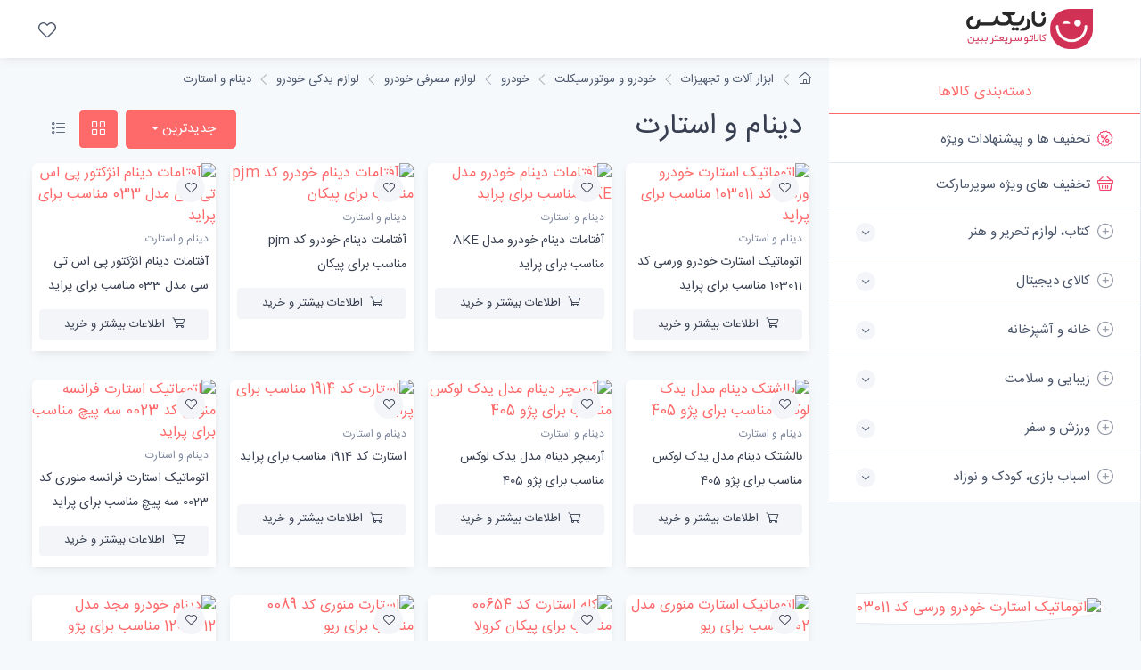

--- FILE ---
content_type: text/html; charset=utf-8
request_url: https://nariix.com/%D8%AE%D8%B1%DB%8C%D8%AF/%D9%84%D9%88%D8%A7%D8%B2%D9%85-%DB%8C%D8%AF%DA%A9%DB%8C-%D8%AE%D9%88%D8%AF%D8%B1%D9%88/%D8%AF%DB%8C%D9%86%D8%A7%D9%85-%D8%A7%D8%B3%D8%AA%D8%A7%D8%B1%D8%AA/
body_size: 13193
content:
<!DOCTYPE html>
<html lang="fa">
    <head>
<!-- Google tag (gtag.js) -->
<script async src="https://www.googletagmanager.com/gtag/js?id=G-36G0Y9CT4P" type="49ed0621b8d45a31339c26fa-text/javascript"></script>
<script type="49ed0621b8d45a31339c26fa-text/javascript">
  window.dataLayer = window.dataLayer || [];
  function gtag(){dataLayer.push(arguments);}
  gtag('js', new Date());

  gtag('config', 'G-36G0Y9CT4P');
</script>
        <meta charset="utf-8">
        <meta http-equiv="content-type" content="text/html; charset=utf-8" />
<title>دینام و استارت </title>
<meta name="resource-type" content="document" />
<meta name="copyright" content="فروشگاه ناریکس - بهترین، جدیدترین و ارزانترین محصولات" />
<meta name="keywords" content="اتوماتیک, استارت, خودرو, ورسی, مناسب, برای, پراید, آفتامات, دینام, مدل, AKE, pjm, پیکان, انژکتور, بالشتک, یدک, لوکس, پژو, آرمیچر" />
<meta name="description" content="اتوماتیک استارت خودرو ورسی کد 103011 مناسب برای پراید آفتامات دینام خودرو مدل AKE مناسب برای پراید  آفتامات دینام خودرو کد pjm مناسب برای پیکان آفتامات دینام انژکتور پی اس تی سی مدل 033 مناسب برای پراید بالشتک دینام مدل یدک لوکس مناسب برای پژو 405 آرمیچر دینام مدل یدک لوکس مناسب برای پژو 405 استارت کد 1914 مناسب برای پراید اتوماتیک استارت فرانسه منوری کد 0023 سه پیچ مناسب برای پراید اتوماتیک استارت منوری مدل 02 مناسب برای ریو کله استارت کد 00654 مناسب برای پیکان کرولا استارت منوری کد 0089 مناسب برای ریو دینام خودرو مجد مدل 12021012 مناسب برای پژو  دینام خودرو عظام مدل A22 مناسب برای پژو 206 استارت منوری کد 001 مناسب برای پراید کله استارت کد 0012 مناسب برای پیکان کله استارت نازک کد 0011 مناسب برای پیکان جا ذغالی استارت مگنتی اکه کد 490026 مناسب برای جیپ صحرا دنده استارت استام دیاکو کد 4913 مناسب برای پیکان دینام کد FP مناسب برای برلیانس سری 300  آفتامات دینام اس ام اس  مدل  Y094مناسب برای کیا ریو دنده استارت مدل استامی 8 پر مناسب برای پراید دینام ایسکرا اتو الکتریک کد 4100012 مناسب برای پراید تقویت استارت مدل یدک لوکس دینام مدل یدک لوکس مناسب برای نیسان وانت آرمیچر استارت مدل یدک لوکس مناسب برای نیسان کرولا آرمیچر استارت مدل یدک لوکس مناسب برای نیسان زامیاد آرمیچر استارت مدل یدک لوکس مناسب برای کرولا آرمیچیر استارت مدل یدک لوکس مناسب برای پراید اتوماتیک استارت مدل یدک لوکس مناسب برای نیسان زامیاد اتوماتیک استارت مدل یدک لوکس مناسب برای L90 گیربکس استارت مدل یدک لوکس مناسب برای پژو405 گیربکس استارت مدل یدک لوکس مناسب برای پیکان  گیربکس استارت مدل یدک لوکس مناسب پراید  استارت امکو کد D6R مناسب برای پراید دینام دنسو کد 9635557780 مناسب برای پژو پارس TU5  زغال استارت خودرو مدل یدک لوکس مناسب پراید" />
<meta name="robots" content="index, follow" />
<meta name="revisit-after" content="1 days" />
<meta name="rating" content="general" />
<meta name="Nar_CMS" content="1.0" />
<base href="https://nariix.com/" />
<link rel="alternate" type="application/rss+xml" href="rss.php?module=%D8%AE%D8%B1%DB%8C%D8%AF" title="محصولات" />

<script type="application/ld+json">{"@context":"https://schema.org","@type":"BreadcrumbList","itemListElement":[{"@type":"ListItem","position":1,"item":{"@id":"https://nariix.com/خرید/خودرو-ابزار-تجهیزات-صنعتی/","name":"ابزار آلات و تجهیزات"}},{"@type":"ListItem","position":2,"item":{"@id":"https://nariix.com/خرید/خودرو-ابزار-تجهیزات-صنعتی/وسایل-نقلیه-لوازم-یدکی/","name":"خودرو و موتورسیکلت"}},{"@type":"ListItem","position":3,"item":{"@id":"https://nariix.com/خرید/وسایل-نقلیه-لوازم-یدکی/خودرو/","name":"خودرو"}},{"@type":"ListItem","position":4,"item":{"@id":"https://nariix.com/خرید/خودرو/لوازم-مصرفی-خودرو/","name":"لوازم مصرفی خودرو"}},{"@type":"ListItem","position":5,"item":{"@id":"https://nariix.com/خرید/لوازم-مصرفی-خودرو/لوازم-یدکی-خودرو/","name":"لوازم یدکی خودرو"}},{"@type":"ListItem","position":6,"item":{"@id":"https://nariix.com/خرید/لوازم-یدکی-خودرو/دینام-استارت/","name":"دینام و استارت"}}]}</script>


<link rel="next" href="خرید/لوازم-یدکی-خودرو/دینام-استارت/page_2/" /><link rel="alternate" type="application/rss+xml" href="rss.php?module=%D8%AE%D8%B1%DB%8C%D8%AF&amp;cid=8515" title="موضوع جدید از طرف &quot;دینام و استارت&quot;" />
        <meta name="viewport" content="width=device-width, initial-scale=1">
        <link rel="apple-touch-icon" sizes="180x180" href="https://nariix.com/apple-touch-icon.png">
        <link rel="icon" type="image/png" sizes="32x32" href="https://nariix.com/favicon-32x32.png">
        <link rel="icon" type="image/png" sizes="16x16" href="https://nariix.com/favicon-16x16.png">
        <link rel="manifest" href="https://nariix.com/site.webmanifest">
        <link rel="mask-icon" color="#fe6a6a" href="https://nariix.com/safari-pinned-tab.svg">
        <meta name="msapplication-TileColor" content="#ffffff">
        <meta name="theme-color" content="#ffffff">

        <link rel="stylesheet" media="screen" href="templates/nar/css/vendor/simplebar/dist/simplebar.min.css"/>
        <link rel="stylesheet" media="screen" href="templates/nar/css/vendor/tiny-slider/dist/tiny-slider.css"/>
        <link rel="stylesheet" media="screen" href="templates/nar/css/theme.min.css"/>
        <link rel="stylesheet" media="screen" href="templates/nar/css/custom.css?v1"/>





      

  </head>

    <style>
        .rtl{
            direction: rtl;
        }
    </style>


  <body class="bg-secondary">

  
  
  
<header class="bg-light shadow-sm fixed-top rtl">
        <div class="navbar navbar-expand-lg navbar-light">
          <div class="container-fluid"><a class="navbar-brand d-sm-block flex-shrink-0 me-4 order-lg-1" href=""><img src="templates/narix/img/logo_narix.png" width="142" alt="NARIX"></a><a class="navbar-brand d-sm-none me-2 order-lg-1" href=""></a>
            <!-- Toolbar-->
            <div class="navbar-toolbar d-flex align-items-center order-lg-3">
              <button class="navbar-toggler" type="button" data-bs-toggle="offcanvas" data-bs-target="#sideNav">
                <span class="navbar-toggler-icon"></span>
              </button>
              <a class="navbar-tool d-none d-lg-flex" href="خرید/محصولات-مورد-علاقه-من/">
                <span class="navbar-tool-tooltip">محصولات مورد علاقه من</span>
                <div class="navbar-tool-icon-box"><i class="navbar-tool-icon ci-heart"></i></div>
              </a>
                



    </div>
          </div>
        </div>
        <!-- Search collapse-->
        <div class="search-box collapse" id="searchBox">
          <div class="card pt-2 pb-4 border-0 rounded-0">
            <div class="container">
              <div class="input-group"><i class="ci-search position-absolute top-50 start-0 translate-middle-y text-muted fs-base ms-3"></i>
                <input class="form-control rounded-start" type="text" placeholder="Search marketplace">
              </div>
            </div>
          </div>
        </div>
      </header>






  
<aside class="offcanvas offcanvas-expand w-100 border-end zindex-lg-5 pt-lg-5" id="sideNav" style="max-width: 21.875rem;">
      <div class="pt-2 d-none d-lg-block"></div>



  
<ul class="nav nav-tabs nav-justified mt-2 mt-lg-4 mb-0" role="tablist" style="min-height: 3rem;">
          <li class="nav-item"><a class="nav-link fw-medium active" href="#categories" data-bs-toggle="tab" role="tab">دسته‌بندی کالاها</a></li>
          <li class="nav-item d-lg-none"><a class="nav-link fs-sm" href="#" data-bs-dismiss="offcanvas" role="tab"><i class="ci-close fs-xs me-2"></i>بستن</a></li>
      </ul>



      <div class="offcanvas-body px-0 pt-1 pb-0" data-simplebar>

          <div class="tab-content">
              <!-- Categories-->
              <div class="sidebar-nav tab-pane fade show active" id="categories" role="tabpanel">
                  <div class="widget widget-categories">
                      <div class="accordion" id="shop-categories">

<div class="accordion-item border-bottom">
                  <h3 class="accordion-header px-grid-gutter"><a class="nav-link-style d-block fs-md fw-normal py-3" href="خرید/پیشنهاد-شگفت-انگیز/"><span class="d-flex align-items-center rtl"><i class="ci-discount fs-lg text-danger mt-n1 ms-2"></i>تخفیف ها و پیشنهادات ویژه</span></a></h3>
                </div>
                
                <div class="accordion-item border-bottom">
                  <h3 class="accordion-header px-grid-gutter"><a class="nav-link-style d-block fs-md fw-normal py-3" href="خرید/پیشنهاد-شگفت-انگیز-سوپرمارکت/"><span class="d-flex align-items-center rtl"><i class="ci-basket fs-lg text-danger mt-n1 ms-2"></i>تخفیف های ویژه سوپرمارکت</span></a></h3>
                </div>



                      <div class="accordion-item border-bottom">
                      
                         
                          
                   <h3 class="accordion-header px-grid-gutter">
                    <button class="collapsed accordion-button collapsed py-3 rtl" type="button" data-bs-toggle="collapse" data-bs-target="#shop_10" aria-expanded="false" aria-controls="shop_10"><span class="d-flex align-items-center rtl"><i class="ci-add-circle fs-lg opacity-60 mt-n1 ms-2"></i>کتاب، لوازم تحریر و هنر</span></button>
                  </h3>        
                   
                        </div>
                        
                        <div class="collapse " id="shop_10" data-bs-parent="#shop-categories">
                        <div class="px-grid-gutter pt-1 pb-4 rtl">
                            <div class="widget widget-links">
                              <ul class="widget-list pt-1 ">
                                <li class="widget-list-item"><a class="widget-list-link text-danger font-weight-bold" href="خرید/کتاب-لوازم-تحریر-هنر/"> همه محصولات کتاب، لوازم تحریر و هنر </a></li><li class="widget-list-item"><a class="widget-list-link fw-bold pt-2 " href="خرید/کتاب-لوازم-تحریر-هنر/فیلم/">فیلم</a> </li><li class="widget-list-item"><a class="widget-list-link fw-bold pt-2 " href="خرید/کتاب-لوازم-تحریر-هنر/موسیقی/">موسیقی</a> </li><li class="widget-list-item"><a class="widget-list-link fw-bold pt-2 " href="خرید/کتاب-لوازم-تحریر-هنر/محتوای-آموزشی/">محتوای آموزشی</a> </li><li class="widget-list-item"><a class="widget-list-link fw-bold pt-2 " href="خرید/کتاب-لوازم-تحریر-هنر/مترجم-کتاب-صوتی/">مترجم و کتاب صوتی</a> </li><li class="widget-list-item"><a class="widget-list-link fw-bold pt-2 " href="خرید/کتاب-لوازم-تحریر-هنر/مجلات-نقشه-نشانگر-کتاب/">مجلات، نقشه و نشانگر کتاب</a> </li><li class="widget-list-item"><a class="widget-list-link fw-bold pt-2 " href="خرید/کتاب-لوازم-تحریر-هنر/لوازم-تحریر/">لوازم تحریر</a> </li><li class="widget-list-item"><a class="widget-list-link fw-bold pt-2 " href="خرید/کتاب-لوازم-تحریر-هنر/نرم-افزار-بازی/">نرم افزار و بازی</a> </li><li class="widget-list-item"><a class="widget-list-link fw-bold pt-2 " href="خرید/کتاب-لوازم-تحریر-هنر/آلات-موسیقی/">آلات موسیقی</a> </li><li class="widget-list-item"><a class="widget-list-link fw-bold pt-2 " href="خرید/کتاب-لوازم-تحریر-هنر/صنایع-دستی/">صنایع دستی</a> </li><li class="widget-list-item"><a class="widget-list-link fw-bold pt-2 " href="خرید/کتاب-لوازم-تحریر-هنر/فرش-گلیم/">فرش و گلیم</a> </li><li class="widget-list-item"><a class="widget-list-link fw-bold pt-2 " href="خرید/کتاب-لوازم-تحریر-هنر/محصولات-مذهبی/">محصولات مذهبی</a> </li><li class="widget-list-item"><a class="widget-list-link fw-bold pt-2 " href="خرید/کتاب-لوازم-تحریر-هنر/کتاب/">کتاب</a> </li> </ul></div></div></div>
                      <div class="accordion-item border-bottom">
                      
                         
                          
                   <h3 class="accordion-header px-grid-gutter">
                    <button class="collapsed accordion-button collapsed py-3 rtl" type="button" data-bs-toggle="collapse" data-bs-target="#shop_13516" aria-expanded="false" aria-controls="shop_13516"><span class="d-flex align-items-center rtl"><i class="ci-add-circle fs-lg opacity-60 mt-n1 ms-2"></i>کالای دیجیتال</span></button>
                  </h3>        
                   
                        </div>
                        
                        <div class="collapse " id="shop_13516" data-bs-parent="#shop-categories">
                        <div class="px-grid-gutter pt-1 pb-4 rtl">
                            <div class="widget widget-links">
                              <ul class="widget-list pt-1 ">
                                <li class="widget-list-item"><a class="widget-list-link text-danger font-weight-bold" href="خرید/کالای-دیجیتال/"> همه محصولات کالای دیجیتال </a></li><li class="widget-list-item"><a class="widget-list-link fw-bold pt-2 " href="خرید/کالای-دیجیتال/موبایل/">موبایل</a> </li><li class="widget-list-item"><a class="widget-list-link fw-bold pt-2 " href="خرید/کالای-دیجیتال/تبلت-کتابخوان/">تبلت و کتابخوان</a> </li><li class="widget-list-item"><a class="widget-list-link fw-bold pt-2 " href="خرید/کالای-دیجیتال/لپ-تاپ/">لپ تاپ</a> </li><li class="widget-list-item"><a class="widget-list-link fw-bold pt-2 " href="خرید/کالای-دیجیتال/کامپیوتر-تجهیزات-جانبی/">کامپیوتر و تجهیزات جانبی</a> </li><li class="widget-list-item"><a class="widget-list-link fw-bold pt-2 " href="خرید/کالای-دیجیتال/ماشین-های-اداری/">ماشین های اداری</a> </li><li class="widget-list-item"><a class="widget-list-link fw-bold pt-2 " href="خرید/کالای-دیجیتال/دوربین/">دوربین</a> </li><li class="widget-list-item"><a class="widget-list-link fw-bold pt-2 " href="خرید/کالای-دیجیتال/لوازم-جانبی-کالای-دیجیتال/">لوازم جانبی کالای دیجیتال</a> </li><li class="widget-list-item"><a class="widget-list-link fw-bold pt-2 " href="خرید/کالای-دیجیتال/ساعت-مچ-بند-هوشمند/">ساعت و مچ بند هوشمند</a> </li><li class="widget-list-item"><a class="widget-list-link fw-bold pt-2 " href="خرید/کالای-دیجیتال/سرویس-های-اینترنت-سیم-کارت/">سرویس‌های اینترنت و سیم‌کارت</a> </li><li class="widget-list-item"><a class="widget-list-link fw-bold pt-2 " href="خرید/کالای-دیجیتال/ماینینگ/">ماینینگ</a> </li> </ul></div></div></div>
                      <div class="accordion-item border-bottom">
                      
                         
                          
                   <h3 class="accordion-header px-grid-gutter">
                    <button class="collapsed accordion-button collapsed py-3 rtl" type="button" data-bs-toggle="collapse" data-bs-target="#shop_13517" aria-expanded="false" aria-controls="shop_13517"><span class="d-flex align-items-center rtl"><i class="ci-add-circle fs-lg opacity-60 mt-n1 ms-2"></i>خانه و آشپزخانه</span></button>
                  </h3>        
                   
                        </div>
                        
                        <div class="collapse " id="shop_13517" data-bs-parent="#shop-categories">
                        <div class="px-grid-gutter pt-1 pb-4 rtl">
                            <div class="widget widget-links">
                              <ul class="widget-list pt-1 ">
                                <li class="widget-list-item"><a class="widget-list-link text-danger font-weight-bold" href="خرید/خانه-آشپزخانه/"> همه محصولات خانه و آشپزخانه </a></li><li class="widget-list-item"><a class="widget-list-link fw-bold pt-2 " href="خرید/خانه-آشپزخانه/صوتی-تصویری/">صوتی و تصویری</a> </li><li class="widget-list-item"><a class="widget-list-link fw-bold pt-2 " href="خرید/خانه-آشپزخانه/لوازم-خانگی-برقی/">لوازم خانگی برقی</a> </li><li class="widget-list-item"><a class="widget-list-link fw-bold pt-2 " href="خرید/خانه-آشپزخانه/آشپزخانه/">آشپزخانه</a> </li><li class="widget-list-item"><a class="widget-list-link fw-bold pt-2 " href="خرید/خانه-آشپزخانه/خواب/">خواب</a> </li><li class="widget-list-item"><a class="widget-list-link fw-bold pt-2 " href="خرید/خانه-آشپزخانه/دکوراتیو/">دکوراتیو</a> </li><li class="widget-list-item"><a class="widget-list-link fw-bold pt-2 " href="خرید/خانه-آشپزخانه/شستشو-نظافت/">شستشو و نظافت</a> </li><li class="widget-list-item"><a class="widget-list-link fw-bold pt-2 " href="خرید/خانه-آشپزخانه/سرو-پذیرایی/">سرو و پذیرایی</a> </li><li class="widget-list-item"><a class="widget-list-link fw-bold pt-2 " href="خرید/خانه-آشپزخانه/حمام-سرویس-بهداشتی/">حمام و سرویس بهداشتی</a> </li><li class="widget-list-item"><a class="widget-list-link fw-bold pt-2 " href="خرید/خانه-آشپزخانه/روشنایی-الکتریکی/">روشنایی و الکتریکی</a> </li><li class="widget-list-item"><a class="widget-list-link fw-bold pt-2 " href="خرید/خانه-آشپزخانه/حیوانات-خانگی/">حیوانات خانگی</a> </li><li class="widget-list-item"><a class="widget-list-link fw-bold pt-2 " href="خرید/خانه-آشپزخانه/اکسسوری-لوازم-شخصی/">اکسسوری لوازم شخصی</a> </li> </ul></div></div></div>
                      <div class="accordion-item border-bottom">
                      
                         
                          
                   <h3 class="accordion-header px-grid-gutter">
                    <button class="collapsed accordion-button collapsed py-3 rtl" type="button" data-bs-toggle="collapse" data-bs-target="#shop_13520" aria-expanded="false" aria-controls="shop_13520"><span class="d-flex align-items-center rtl"><i class="ci-add-circle fs-lg opacity-60 mt-n1 ms-2"></i>زیبایی و سلامت</span></button>
                  </h3>        
                   
                        </div>
                        
                        <div class="collapse " id="shop_13520" data-bs-parent="#shop-categories">
                        <div class="px-grid-gutter pt-1 pb-4 rtl">
                            <div class="widget widget-links">
                              <ul class="widget-list pt-1 ">
                                <li class="widget-list-item"><a class="widget-list-link text-danger font-weight-bold" href="خرید/زیبایی-سلامت/"> همه محصولات زیبایی و سلامت </a></li><li class="widget-list-item"><a class="widget-list-link fw-bold pt-2 " href="خرید/زیبایی-سلامت/لوازم-آرایشی/">لوازم آرایشی</a> </li><li class="widget-list-item"><a class="widget-list-link fw-bold pt-2 " href="خرید/زیبایی-سلامت/ابزار-سلامت/">ابزار سلامت</a> </li><li class="widget-list-item"><a class="widget-list-link fw-bold pt-2 " href="خرید/زیبایی-سلامت/لوازم-بهداشتی/">لوازم بهداشتی</a> </li><li class="widget-list-item"><a class="widget-list-link fw-bold pt-2 " href="خرید/زیبایی-سلامت/عطر-ادکلن/">عطر و ادکلن</a> </li><li class="widget-list-item"><a class="widget-list-link fw-bold pt-2 " href="خرید/زیبایی-سلامت/لوازم-شخصی-برقی/">لوازم شخصی برقی</a> </li> </ul></div></div></div>
                      <div class="accordion-item border-bottom">
                      
                         
                          
                   <h3 class="accordion-header px-grid-gutter">
                    <button class="collapsed accordion-button collapsed py-3 rtl" type="button" data-bs-toggle="collapse" data-bs-target="#shop_13754" aria-expanded="false" aria-controls="shop_13754"><span class="d-flex align-items-center rtl"><i class="ci-add-circle fs-lg opacity-60 mt-n1 ms-2"></i>ورزش و سفر</span></button>
                  </h3>        
                   
                        </div>
                        
                        <div class="collapse " id="shop_13754" data-bs-parent="#shop-categories">
                        <div class="px-grid-gutter pt-1 pb-4 rtl">
                            <div class="widget widget-links">
                              <ul class="widget-list pt-1 ">
                                <li class="widget-list-item"><a class="widget-list-link text-danger font-weight-bold" href="خرید/ورزش-سفر/"> همه محصولات ورزش و سفر </a></li><li class="widget-list-item"><a class="widget-list-link fw-bold pt-2 " href="خرید/ورزش-سفر/لوازم-سفر-کمپینگ/">لوازم سفر و کمپینگ</a> </li><li class="widget-list-item"><a class="widget-list-link fw-bold pt-2 " href="خرید/ورزش-سفر/لوازم-ورزشی/">لوازم ورزشی</a> </li><li class="widget-list-item"><a class="widget-list-link fw-bold pt-2 " href="خرید/ورزش-سفر/پوشاک-ورزشی/">پوشاک ورزشی</a> </li> </ul></div></div></div>
                      <div class="accordion-item border-bottom">
                      
                         
                          
                   <h3 class="accordion-header px-grid-gutter">
                    <button class="collapsed accordion-button collapsed py-3 rtl" type="button" data-bs-toggle="collapse" data-bs-target="#shop_15125" aria-expanded="false" aria-controls="shop_15125"><span class="d-flex align-items-center rtl"><i class="ci-add-circle fs-lg opacity-60 mt-n1 ms-2"></i>اسباب بازی، کودک و نوزاد</span></button>
                  </h3>        
                   
                        </div>
                        
                        <div class="collapse " id="shop_15125" data-bs-parent="#shop-categories">
                        <div class="px-grid-gutter pt-1 pb-4 rtl">
                            <div class="widget widget-links">
                              <ul class="widget-list pt-1 ">
                                <li class="widget-list-item"><a class="widget-list-link text-danger font-weight-bold" href="خرید/اسباب-بازی-کودک-نوزاد/"> همه محصولات اسباب بازی، کودک و نوزاد </a></li><li class="widget-list-item"><a class="widget-list-link fw-bold pt-2 " href="خرید/اسباب-بازی-کودک-نوزاد/پستانک-لوازم-شیردهی/">پستانک و لوازم شیردهی</a> </li><li class="widget-list-item"><a class="widget-list-link fw-bold pt-2 " href="خرید/اسباب-بازی-کودک-نوزاد/تغذیه-رشد-کودک/">تغذیه و رشد کودک</a> </li><li class="widget-list-item"><a class="widget-list-link fw-bold pt-2 " href="خرید/اسباب-بازی-کودک-نوزاد/ایمنی-مراقبت/">ایمنی و مراقبت</a> </li><li class="widget-list-item"><a class="widget-list-link fw-bold pt-2 " href="خرید/اسباب-بازی-کودک-نوزاد/بهداشت-حمام/">بهداشت و حمام</a> </li><li class="widget-list-item"><a class="widget-list-link fw-bold pt-2 " href="خرید/اسباب-بازی-کودک-نوزاد/سرگرمی-آموزشی/">سرگرمی و آموزشی</a> </li><li class="widget-list-item"><a class="widget-list-link fw-bold pt-2 " href="خرید/اسباب-بازی-کودک-نوزاد/گردش-سفر/">گردش و سفر</a> </li><li class="widget-list-item"><a class="widget-list-link fw-bold pt-2 " href="خرید/اسباب-بازی-کودک-نوزاد/خواب-کودک/">خواب کودک</a> </li><li class="widget-list-item"><a class="widget-list-link fw-bold pt-2 " href="خرید/اسباب-بازی-کودک-نوزاد/شوینده-لباس-کودک-نوزاد/">شوینده لباس کودک و نوزاد</a> </li><li class="widget-list-item"><a class="widget-list-link fw-bold pt-2 " href="خرید/اسباب-بازی-کودک-نوزاد/ملزومات-اتاق-کودک/">ملزومات اتاق کودک</a> </li> </ul></div></div></div>
                      <div class="accordion-item border-bottom">
                      
                         
                          
                   <h3 class="accordion-header px-grid-gutter">
                    <button class="collapsed accordion-button collapsed py-3 rtl" type="button" data-bs-toggle="collapse" data-bs-target="#shop_20402" aria-expanded="false" aria-controls="shop_20402"><span class="d-flex align-items-center rtl"><i class="ci-add-circle fs-lg opacity-60 mt-n1 ms-2"></i>خودرو، ابزار و تجهیزات صنعتی</span></button>
                  </h3>        
                   
                        </div>
                        
                        <div class="collapse " id="shop_20402" data-bs-parent="#shop-categories">
                        <div class="px-grid-gutter pt-1 pb-4 rtl">
                            <div class="widget widget-links">
                              <ul class="widget-list pt-1 ">
                                <li class="widget-list-item"><a class="widget-list-link text-danger font-weight-bold" href="خرید/خودرو-ابزار-تجهیزات-صنعتی/"> همه محصولات خودرو، ابزار و تجهیزات صنعتی </a></li><li class="widget-list-item"><a class="widget-list-link fw-bold pt-2 " href="خرید/خودرو-ابزار-تجهیزات-صنعتی/باغبانی-کشاورزی/">باغبانی و کشاورزی</a> </li><li class="widget-list-item"><a class="widget-list-link fw-bold pt-2 " href="خرید/خودرو-ابزار-تجهیزات-صنعتی/قطعات-تجهیزات-خورشیدی/">قطعات و تجهیزات خورشیدی</a> </li><li class="widget-list-item"><a class="widget-list-link fw-bold pt-2 " href="خرید/خودرو-ابزار-تجهیزات-صنعتی/تجهیزات-صنعتی-انبارداری/">تجهیزات صنعتی و انبارداری</a> </li><li class="widget-list-item"><a class="widget-list-link fw-bold pt-2 " href="خرید/خودرو-ابزار-تجهیزات-صنعتی/استخر-سونا-جکوزی/">استخر، سونا و جکوزی</a> </li><li class="widget-list-item"><a class="widget-list-link fw-bold pt-2 " href="خرید/خودرو-ابزار-تجهیزات-صنعتی/وسایل-نقلیه-لوازم-یدکی/">وسایل نقلیه و لوازم یدکی</a> </li><li class="widget-list-item"><a class="widget-list-link fw-bold pt-2 " href="خرید/خودرو-ابزار-تجهیزات-صنعتی/ابزار-برقی-غیر-برقی/">ابزار برقی و غیر برقی</a> </li><li class="widget-list-item"><a class="widget-list-link fw-bold pt-2 " href="خرید/خودرو-ابزار-تجهیزات-صنعتی/یراق-آلات-لوازم-مصالح-ساختمانی/">یراق آلات، لوازم و مصالح ساختمانی</a> </li> </ul></div></div></div>
                      <div class="accordion-item border-bottom">
                      
                         
                          
                   <h3 class="accordion-header px-grid-gutter">
                    <button class="collapsed accordion-button collapsed py-3 rtl" type="button" data-bs-toggle="collapse" data-bs-target="#shop_21055" aria-expanded="false" aria-controls="shop_21055"><span class="d-flex align-items-center rtl"><i class="ci-add-circle fs-lg opacity-60 mt-n1 ms-2"></i>مد و پوشاک</span></button>
                  </h3>        
                   
                        </div>
                        
                        <div class="collapse " id="shop_21055" data-bs-parent="#shop-categories">
                        <div class="px-grid-gutter pt-1 pb-4 rtl">
                            <div class="widget widget-links">
                              <ul class="widget-list pt-1 ">
                                <li class="widget-list-item"><a class="widget-list-link text-danger font-weight-bold" href="خرید/مد-پوشاک/"> همه محصولات مد و پوشاک </a></li><li class="widget-list-item"><a class="widget-list-link fw-bold pt-2 " href="خرید/مد-پوشاک/مردانه/">مردانه</a> </li><li class="widget-list-item"><a class="widget-list-link fw-bold pt-2 " href="خرید/مد-پوشاک/زنانه/">زنانه</a> </li><li class="widget-list-item"><a class="widget-list-link fw-bold pt-2 " href="خرید/مد-پوشاک/بچگانه/">بچگانه</a> </li><li class="widget-list-item"><a class="widget-list-link fw-bold pt-2 " href="خرید/مد-پوشاک/زنانه-مردانه/">زنانه و مردانه</a> </li> </ul></div></div></div>
                      <div class="accordion-item border-bottom">
                      
                         
                          
                   <h3 class="accordion-header px-grid-gutter">
                    <button class="collapsed accordion-button collapsed py-3 rtl" type="button" data-bs-toggle="collapse" data-bs-target="#shop_21277" aria-expanded="false" aria-controls="shop_21277"><span class="d-flex align-items-center rtl"><i class="ci-add-circle fs-lg opacity-60 mt-n1 ms-2"></i>کالاهای سوپرمارکتی</span></button>
                  </h3>        
                   
                        </div>
                        
                        <div class="collapse " id="shop_21277" data-bs-parent="#shop-categories">
                        <div class="px-grid-gutter pt-1 pb-4 rtl">
                            <div class="widget widget-links">
                              <ul class="widget-list pt-1 ">
                                <li class="widget-list-item"><a class="widget-list-link text-danger font-weight-bold" href="خرید/کالاهای-سوپرمارکتی/"> همه محصولات کالاهای سوپرمارکتی </a></li><li class="widget-list-item"><a class="widget-list-link fw-bold pt-2 " href="خرید/کالاهای-سوپرمارکتی/کنسرو-غذای-آماده/">کنسرو و غذای آماده</a> </li><li class="widget-list-item"><a class="widget-list-link fw-bold pt-2 " href="خرید/کالاهای-سوپرمارکتی/خشکبار-شیرینی/">خشکبار و شیرینی</a> </li><li class="widget-list-item"><a class="widget-list-link fw-bold pt-2 " href="خرید/کالاهای-سوپرمارکتی/تنقلات/">تنقلات</a> </li><li class="widget-list-item"><a class="widget-list-link fw-bold pt-2 " href="خرید/کالاهای-سوپرمارکتی/کالاهای-اساسی-خوار-بار/">کالاهای اساسی و خوار و بار</a> </li><li class="widget-list-item"><a class="widget-list-link fw-bold pt-2 " href="خرید/کالاهای-سوپرمارکتی/نوشیدنی-های-سرد/">نوشیدنی‌های سرد</a> </li><li class="widget-list-item"><a class="widget-list-link fw-bold pt-2 " href="خرید/کالاهای-سوپرمارکتی/صبحانه/">صبحانه</a> </li><li class="widget-list-item"><a class="widget-list-link fw-bold pt-2 " href="خرید/کالاهای-سوپرمارکتی/لبنیات/">لبنیات</a> </li><li class="widget-list-item"><a class="widget-list-link fw-bold pt-2 " href="خرید/کالاهای-سوپرمارکتی/مواد-پروتئینی-تخم-مرغ/">مواد پروتئینی و تخم مرغ</a> </li><li class="widget-list-item"><a class="widget-list-link fw-bold pt-2 " href="خرید/کالاهای-سوپرمارکتی/میوه-سبزیجات/">میوه و سبزیجات</a> </li><li class="widget-list-item"><a class="widget-list-link fw-bold pt-2 " href="خرید/کالاهای-سوپرمارکتی/گل-طبیعی/">گل طبیعی</a> </li><li class="widget-list-item"><a class="widget-list-link fw-bold pt-2 " href="خرید/کالاهای-سوپرمارکتی/مکمل-غذایی-دارویی/">مکمل غذایی و دارویی</a> </li><li class="widget-list-item"><a class="widget-list-link fw-bold pt-2 " href="خرید/کالاهای-سوپرمارکتی/فینگر-فود-پذیرایی/">فینگر فود و پذیرایی</a> </li><li class="widget-list-item"><a class="widget-list-link fw-bold pt-2 " href="خرید/کالاهای-سوپرمارکتی/قنادی/">قنادی</a> </li><li class="widget-list-item"><a class="widget-list-link fw-bold pt-2 " href="خرید/کالاهای-سوپرمارکتی/بهداشت-شخصی/">بهداشت شخصی</a> </li><li class="widget-list-item"><a class="widget-list-link fw-bold pt-2 " href="خرید/کالاهای-سوپرمارکتی/بهداشت-خانگی/">بهداشت خانگی</a> </li><li class="widget-list-item"><a class="widget-list-link fw-bold pt-2 " href="خرید/کالاهای-سوپرمارکتی/مادر-کودک/">مادر و کودک</a> </li><li class="widget-list-item"><a class="widget-list-link fw-bold pt-2 " href="خرید/کالاهای-سوپرمارکتی/افزودنی-ها/">افزودنی ها</a> </li><li class="widget-list-item"><a class="widget-list-link fw-bold pt-2 " href="خرید/کالاهای-سوپرمارکتی/غذا-مکمل-حیوانات-خانگی/">غذا و مکمل حیوانات خانگی</a> </li><li class="widget-list-item"><a class="widget-list-link fw-bold pt-2 " href="خرید/کالاهای-سوپرمارکتی/فرآورده-های-منجمد-یخچالی/">فرآورده‌های منجمد و یخچالی</a> </li><li class="widget-list-item"><a class="widget-list-link fw-bold pt-2 " href="خرید/کالاهای-سوپرمارکتی/شور-ترشیجات/">شور و ترشیجات</a> </li><li class="widget-list-item"><a class="widget-list-link fw-bold pt-2 " href="خرید/کالاهای-سوپرمارکتی/نوشیدنی-های-گرم/">نوشیدنی‌های گرم</a> </li> </ul></div></div></div>
                      <div class="accordion-item border-bottom">
                      
                         
                          
                   <h3 class="accordion-header px-grid-gutter">
                    <button class="collapsed accordion-button collapsed py-3 rtl" type="button" data-bs-toggle="collapse" data-bs-target="#shop_23672" aria-expanded="false" aria-controls="shop_23672"><span class="d-flex align-items-center rtl"><i class="ci-add-circle fs-lg opacity-60 mt-n1 ms-2"></i>محصولات بومی و محلی</span></button>
                  </h3>        
                   
                        </div>
                        
                        <div class="collapse " id="shop_23672" data-bs-parent="#shop-categories">
                        <div class="px-grid-gutter pt-1 pb-4 rtl">
                            <div class="widget widget-links">
                              <ul class="widget-list pt-1 ">
                                <li class="widget-list-item"><a class="widget-list-link text-danger font-weight-bold" href="خرید/محصولات-بومی-محلی/"> همه محصولات محصولات بومی و محلی </a></li><li class="widget-list-item"><a class="widget-list-link fw-bold pt-2 " href="خرید/محصولات-بومی-محلی/خانه-کاشانه-بومی-محلی/">خانه و کاشانه بومی محلی</a> </li><li class="widget-list-item"><a class="widget-list-link fw-bold pt-2 " href="خرید/محصولات-بومی-محلی/پوشیدنی-های-بومی-محلی/">پوشیدنی های بومی محلی</a> </li><li class="widget-list-item"><a class="widget-list-link fw-bold pt-2 " href="خرید/محصولات-بومی-محلی/بازی-سرگرمی-های-بومی-محلی/">بازی و سرگرمی های بومی محلی</a> </li><li class="widget-list-item"><a class="widget-list-link fw-bold pt-2 " href="خرید/محصولات-بومی-محلی/خوراکی-های-بومی-محلی/">خوراکی های بومی محلی</a> </li> </ul></div></div></div></div></div></div></div></div>
  
                              

          

  
      <div class="offcanvas-footer d-block px-grid-gutter pt-4 pb-2 border-top bg-secondary">
          <!-- Widget: Featured products carousel -->
          <div class="widget pe-2">

              <div class="tns-carousel ">
                  <div class="tns-carousel-inner rtl" data-carousel-options='{"items": 1,"controls": false,"loop": true,"autoplay": true, "autoplayTimeout": 3000,"gutter": 20,"axis": "vertical"}'>




                  <div>
                      <div class="d-flex align-items-center">
                          <a class="flex-shrink-0" href="https://nariix.com/خرید/دینام-استارت/pid_71271246/اتوماتیک-استارت-خودرو-ورسی-کد-103011-مناسب-برای-پراید/">
                              <img src="https://dkstatics-public.digikala.com/digikala-products/51996f06e545a789c0f5bd2d5e91ac1e91b19353_1712437811.jpg?x-oss-process=image/resize,m_lfit,h_800,w_800/quality,q_90" width="64" alt="اتوماتیک استارت خودرو ورسی کد 103011 مناسب برای پراید" class="img-thumbnail rounded-circle"/>
                          </a>
                          <div class="ps-2">
                              <h6 class="widget-product-title me-2"><a href="https://nariix.com/خرید/دینام-استارت/pid_71271246/اتوماتیک-استارت-خودرو-ورسی-کد-103011-مناسب-برای-پراید/">اتوماتیک استارت خودرو ورسی کد 103011 مناسب برای پراید</a></h6>
                              <div class="widget-product-meta">
                                  <span class="text-accent me-2"><small>دینام و استارت</small></span>
                              </div>
                          </div>
                      </div>
                  </div><div>
                      <div class="d-flex align-items-center">
                          <a class="flex-shrink-0" href="https://nariix.com/خرید/دینام-استارت/pid_67624070/آفتامات-دینام-خودرو-مدل-AKE-مناسب-برای-پراید-/">
                              <img src="https://dkstatics-public.digikala.com/digikala-products/d4d650c6b184dcd22ac664ec7c088fb4031c077e_1709199383.jpg?x-oss-process=image/resize,m_lfit,h_800,w_800/quality,q_90" width="64" alt="آفتامات دینام خودرو مدل AKE مناسب برای پراید " class="img-thumbnail rounded-circle"/>
                          </a>
                          <div class="ps-2">
                              <h6 class="widget-product-title me-2"><a href="https://nariix.com/خرید/دینام-استارت/pid_67624070/آفتامات-دینام-خودرو-مدل-AKE-مناسب-برای-پراید-/">آفتامات دینام خودرو مدل AKE مناسب برای پراید </a></h6>
                              <div class="widget-product-meta">
                                  <span class="text-accent me-2"><small>دینام و استارت</small></span>
                              </div>
                          </div>
                      </div>
                  </div><div>
                      <div class="d-flex align-items-center">
                          <a class="flex-shrink-0" href="https://nariix.com/خرید/دینام-استارت/pid_67622440/آفتامات-دینام-خودرو-کد-pjm-مناسب-برای-پیکان/">
                              <img src="https://dkstatics-public.digikala.com/digikala-products/3180d3b76385b6c15acc8454711d49b0000e6157_1709196901.jpg?x-oss-process=image/resize,m_lfit,h_800,w_800/quality,q_90" width="64" alt="آفتامات دینام خودرو کد pjm مناسب برای پیکان" class="img-thumbnail rounded-circle"/>
                          </a>
                          <div class="ps-2">
                              <h6 class="widget-product-title me-2"><a href="https://nariix.com/خرید/دینام-استارت/pid_67622440/آفتامات-دینام-خودرو-کد-pjm-مناسب-برای-پیکان/">آفتامات دینام خودرو کد pjm مناسب برای پیکان</a></h6>
                              <div class="widget-product-meta">
                                  <span class="text-accent me-2"><small>دینام و استارت</small></span>
                              </div>
                          </div>
                      </div>
                  </div><div>
                      <div class="d-flex align-items-center">
                          <a class="flex-shrink-0" href="https://nariix.com/خرید/دینام-استارت/pid_67444276/آفتامات-دینام-انژکتور-پی-اس-تی-سی-مدل-033-مناسب-برای-پراید/">
                              <img src="https://dkstatics-public.digikala.com/digikala-products/eded17cc8d42b92977f0d781f9b10d0897e78081_1708780715.jpg?x-oss-process=image/resize,m_lfit,h_800,w_800/quality,q_90" width="64" alt="آفتامات دینام انژکتور پی اس تی سی مدل 033 مناسب برای پراید" class="img-thumbnail rounded-circle"/>
                          </a>
                          <div class="ps-2">
                              <h6 class="widget-product-title me-2"><a href="https://nariix.com/خرید/دینام-استارت/pid_67444276/آفتامات-دینام-انژکتور-پی-اس-تی-سی-مدل-033-مناسب-برای-پراید/">آفتامات دینام انژکتور پی اس تی سی مدل 033 مناسب برای پراید</a></h6>
                              <div class="widget-product-meta">
                                  <span class="text-accent me-2"><small>دینام و استارت</small></span>
                              </div>
                          </div>
                      </div>
                  </div><div>
                      <div class="d-flex align-items-center">
                          <a class="flex-shrink-0" href="https://nariix.com/خرید/دینام-استارت/pid_66536255/بالشتک-دینام-مدل-یدک-لوکس-مناسب-برای-پژو-405/">
                              <img src="https://dkstatics-public.digikala.com/digikala-products/8f42fe1728fc138a609152dc97c11312df12502b_1707131986.jpg?x-oss-process=image/resize,m_lfit,h_800,w_800/quality,q_90" width="64" alt="بالشتک دینام مدل یدک لوکس مناسب برای پژو 405" class="img-thumbnail rounded-circle"/>
                          </a>
                          <div class="ps-2">
                              <h6 class="widget-product-title me-2"><a href="https://nariix.com/خرید/دینام-استارت/pid_66536255/بالشتک-دینام-مدل-یدک-لوکس-مناسب-برای-پژو-405/">بالشتک دینام مدل یدک لوکس مناسب برای پژو 405</a></h6>
                              <div class="widget-product-meta">
                                  <span class="text-accent me-2"><small>دینام و استارت</small></span>
                              </div>
                          </div>
                      </div>
                  </div><div>
                      <div class="d-flex align-items-center">
                          <a class="flex-shrink-0" href="https://nariix.com/خرید/دینام-استارت/pid_66532643/آرمیچر-دینام-مدل-یدک-لوکس-مناسب-برای-پژو-405/">
                              <img src="https://dkstatics-public.digikala.com/digikala-products/45911831e018db199d5e7d83770da53736e9ee98_1707124370.jpg?x-oss-process=image/resize,m_lfit,h_800,w_800/quality,q_90" width="64" alt="آرمیچر دینام مدل یدک لوکس مناسب برای پژو 405" class="img-thumbnail rounded-circle"/>
                          </a>
                          <div class="ps-2">
                              <h6 class="widget-product-title me-2"><a href="https://nariix.com/خرید/دینام-استارت/pid_66532643/آرمیچر-دینام-مدل-یدک-لوکس-مناسب-برای-پژو-405/">آرمیچر دینام مدل یدک لوکس مناسب برای پژو 405</a></h6>
                              <div class="widget-product-meta">
                                  <span class="text-accent me-2"><small>دینام و استارت</small></span>
                              </div>
                          </div>
                      </div>
                  </div><div>
                      <div class="d-flex align-items-center">
                          <a class="flex-shrink-0" href="https://nariix.com/خرید/دینام-استارت/pid_63345450/استارت-کد-1914-مناسب-برای-پراید/">
                              <img src="https://dkstatics-public.digikala.com/digikala-products/c7a89a55bcba1c6ce6dc801337b09e018b32a216_1700843545.jpg?x-oss-process=image/resize,m_lfit,h_800,w_800/quality,q_90" width="64" alt="استارت کد 1914 مناسب برای پراید" class="img-thumbnail rounded-circle"/>
                          </a>
                          <div class="ps-2">
                              <h6 class="widget-product-title me-2"><a href="https://nariix.com/خرید/دینام-استارت/pid_63345450/استارت-کد-1914-مناسب-برای-پراید/">استارت کد 1914 مناسب برای پراید</a></h6>
                              <div class="widget-product-meta">
                                  <span class="text-accent me-2"><small>دینام و استارت</small></span>
                              </div>
                          </div>
                      </div>
                  </div><div>
                      <div class="d-flex align-items-center">
                          <a class="flex-shrink-0" href="https://nariix.com/خرید/دینام-استارت/pid_62255355/اتوماتیک-استارت-فرانسه-منوری-کد-0023-سه-پیچ-مناسب-برای-پراید/">
                              <img src="https://dkstatics-public.digikala.com/digikala-products/2ab2c19992a91d3cbcb7bf03c485693238522952_1698770046.jpg?x-oss-process=image/resize,m_lfit,h_800,w_800/quality,q_90" width="64" alt="اتوماتیک استارت فرانسه منوری کد 0023 سه پیچ مناسب برای پراید" class="img-thumbnail rounded-circle"/>
                          </a>
                          <div class="ps-2">
                              <h6 class="widget-product-title me-2"><a href="https://nariix.com/خرید/دینام-استارت/pid_62255355/اتوماتیک-استارت-فرانسه-منوری-کد-0023-سه-پیچ-مناسب-برای-پراید/">اتوماتیک استارت فرانسه منوری کد 0023 سه پیچ مناسب برای پراید</a></h6>
                              <div class="widget-product-meta">
                                  <span class="text-accent me-2"><small>دینام و استارت</small></span>
                              </div>
                          </div>
                      </div>
                  </div><div>
                      <div class="d-flex align-items-center">
                          <a class="flex-shrink-0" href="https://nariix.com/خرید/دینام-استارت/pid_62255272/اتوماتیک-استارت-منوری-مدل-02-مناسب-برای-ریو/">
                              <img src="https://dkstatics-public.digikala.com/digikala-products/2fc67f556aa62ae51a8985689960d050797dba52_1698769737.jpg?x-oss-process=image/resize,m_lfit,h_800,w_800/quality,q_90" width="64" alt="اتوماتیک استارت منوری مدل 02 مناسب برای ریو" class="img-thumbnail rounded-circle"/>
                          </a>
                          <div class="ps-2">
                              <h6 class="widget-product-title me-2"><a href="https://nariix.com/خرید/دینام-استارت/pid_62255272/اتوماتیک-استارت-منوری-مدل-02-مناسب-برای-ریو/">اتوماتیک استارت منوری مدل 02 مناسب برای ریو</a></h6>
                              <div class="widget-product-meta">
                                  <span class="text-accent me-2"><small>دینام و استارت</small></span>
                              </div>
                          </div>
                      </div>
                  </div><div>
                      <div class="d-flex align-items-center">
                          <a class="flex-shrink-0" href="https://nariix.com/خرید/دینام-استارت/pid_62252010/کله-استارت-کد-00654-مناسب-برای-پیکان-کرولا/">
                              <img src="https://dkstatics-public.digikala.com/digikala-products/83880766901766274442aa2401795c3d2dc71803_1698759106.jpg?x-oss-process=image/resize,m_lfit,h_800,w_800/quality,q_90" width="64" alt="کله استارت کد 00654 مناسب برای پیکان کرولا" class="img-thumbnail rounded-circle"/>
                          </a>
                          <div class="ps-2">
                              <h6 class="widget-product-title me-2"><a href="https://nariix.com/خرید/دینام-استارت/pid_62252010/کله-استارت-کد-00654-مناسب-برای-پیکان-کرولا/">کله استارت کد 00654 مناسب برای پیکان کرولا</a></h6>
                              <div class="widget-product-meta">
                                  <span class="text-accent me-2"><small>دینام و استارت</small></span>
                              </div>
                          </div>
                      </div>
                  </div><div>
                      <div class="d-flex align-items-center">
                          <a class="flex-shrink-0" href="https://nariix.com/خرید/دینام-استارت/pid_62215054/استارت-منوری-کد-0089-مناسب-برای-ریو/">
                              <img src="https://dkstatics-public.digikala.com/digikala-products/40578c0700af359571cbda4072c367ae798dcd46_1698677510.jpg?x-oss-process=image/resize,m_lfit,h_800,w_800/quality,q_90" width="64" alt="استارت منوری کد 0089 مناسب برای ریو" class="img-thumbnail rounded-circle"/>
                          </a>
                          <div class="ps-2">
                              <h6 class="widget-product-title me-2"><a href="https://nariix.com/خرید/دینام-استارت/pid_62215054/استارت-منوری-کد-0089-مناسب-برای-ریو/">استارت منوری کد 0089 مناسب برای ریو</a></h6>
                              <div class="widget-product-meta">
                                  <span class="text-accent me-2"><small>دینام و استارت</small></span>
                              </div>
                          </div>
                      </div>
                  </div><div>
                      <div class="d-flex align-items-center">
                          <a class="flex-shrink-0" href="https://nariix.com/خرید/دینام-استارت/pid_62066564/دینام-خودرو-مجد-مدل-12021012-مناسب-برای-پژو-/">
                              <img src="https://dkstatics-public.digikala.com/digikala-products/ccf58be313999c34adad0f09d804694862f6f20e_1698263341.jpg?x-oss-process=image/resize,m_lfit,h_800,w_800/quality,q_90" width="64" alt="دینام خودرو مجد مدل 12021012 مناسب برای پژو " class="img-thumbnail rounded-circle"/>
                          </a>
                          <div class="ps-2">
                              <h6 class="widget-product-title me-2"><a href="https://nariix.com/خرید/دینام-استارت/pid_62066564/دینام-خودرو-مجد-مدل-12021012-مناسب-برای-پژو-/">دینام خودرو مجد مدل 12021012 مناسب برای پژو </a></h6>
                              <div class="widget-product-meta">
                                  <span class="text-accent me-2"><small>دینام و استارت</small></span>
                              </div>
                          </div>
                      </div>
                  </div></aside>


   <main class="offcanvas-enabled page-wrapper" style="padding-top: 4rem;"> <section class="ps-lg-4 pe-lg-3 pt-2"> <div class="px-1 pt-2"> <nav class="mb-4 rtl" aria-label="breadcrumb"> <ol class="breadcrumb flex-lg-nowrap"> <li class="breadcrumb-item ps-2"><a class="text-nowrap" href=""><i class="ci-home"></i> </a></li> <li class="breadcrumb-item"><a href="https://nariix.com/خرید/خودرو-ابزار-تجهیزات-صنعتی/">ابزار آلات و تجهیزات</a></li><li class="breadcrumb-item"><a href="https://nariix.com/خرید/خودرو-ابزار-تجهیزات-صنعتی/وسایل-نقلیه-لوازم-یدکی/">خودرو و موتورسیکلت</a></li><li class="breadcrumb-item"><a href="https://nariix.com/خرید/وسایل-نقلیه-لوازم-یدکی/خودرو/">خودرو</a></li><li class="breadcrumb-item"><a href="https://nariix.com/خرید/خودرو/لوازم-مصرفی-خودرو/">لوازم مصرفی خودرو</a></li><li class="breadcrumb-item"><a href="https://nariix.com/خرید/لوازم-مصرفی-خودرو/لوازم-یدکی-خودرو/">لوازم یدکی خودرو</a></li><li class="breadcrumb-item"><a href="https://nariix.com/خرید/لوازم-یدکی-خودرو/دینام-استارت/">دینام و استارت</a></li> </ol> </nav> <div class="row rtl mb-3 m-0"> <div class="col-12 col-md-9 col-lg-8"> <h1 class="h2 mb-3 mb-md-0 ml-3 text-end">دینام و استارت</h1> </div> <div class="col-12 col-md-3 col-lg-4"> <div class="d-flex d-md-none d-xl-flex float-start"> <a class="btn btn-icon nav-link-style bg-primary text-white disabled opacity-100 mr-2" href="خرید/لوازم-یدکی-خودرو/دینام-استارت/"><i class="ci-view-grid"></i></a> <a class="btn btn-icon nav-link-style " href="خرید/لوازم-یدکی-خودرو/دینام-استارت/st_2/" title="نمایش به صورت لیستی"><i class="ci-view-list"></i></a> </div> <div class="btn-group dropdown float-start ps-2 "> <button type="button" class="btn btn-primary dropdown-toggle" data-bs-toggle="dropdown" aria-haspopup="true" aria-expanded="false"> جدیدترین </button> <div class="dropdown-menu dropdown-menu-right text-end"> <a href="خرید/لوازم-یدکی-خودرو/دینام-استارت/" class="dropdown-item fw-bold text-primary">جدیدترین</a> <a href="خرید/لوازم-یدکی-خودرو/دینام-استارت/نمایش_پربازدید/" class="dropdown-item ">پربازدیدترین</a> </div> </div> </div> </div> <div class="row no-gutters rtl m-0"> <div class="col-6 col-md-4 col-lg-4 col-xl-3 col-xxl-2 px-2 mb-3 d-flex"> <div class="card product-card card-static mb-3 shadow-sm w-100"> <button class="btn-wishlist btn-sm " id="p_71271246" onclick="if (!window.__cfRLUnblockHandlers) return false; pfavorite2(71271246,8515)" type="button" data-bs-toggle="tooltip" data-bs-placement="left" title="افزودن به علاقمندی ها" data-cf-modified-49ed0621b8d45a31339c26fa-=""><i id="71271246" class="ci-heart "></i></button><a class="card-img-top d-block overflow-hidden" href="https://dgkl.io/api/v1/Click/b/AGP38?b64=ZGlnaWthbGEuY29tL3Byb2R1Y3QvMTUwMzcwOTQ="><img class="rounded mx-auto d-block" src="https://dkstatics-public.digikala.com/digikala-products/51996f06e545a789c0f5bd2d5e91ac1e91b19353_1712437811.jpg?x-oss-process=image/resize,m_lfit,h_800,w_800/quality,q_90" alt="اتوماتیک استارت خودرو ورسی کد 103011 مناسب برای پراید"></a> <div class="card-body py-1 px-2"><a class="product-meta d-block fs-xs pb-1" href="https://dgkl.io/api/v1/Click/b/AGP38?b64=ZGlnaWthbGEuY29tL3Byb2R1Y3QvMTUwMzcwOTQ=">دینام و استارت </a> <h3 class="product-title mh-54 fs-sm"><a href="https://dgkl.io/api/v1/Click/b/AGP38?b64=ZGlnaWthbGEuY29tL3Byb2R1Y3QvMTUwMzcwOTQ=">اتوماتیک استارت خودرو ورسی کد 103011 مناسب برای پراید</a></h3> <a target="_blank" href="https://nariix.com/خرید/دینام-استارت/pid_71271246/اتوماتیک-استارت-خودرو-ورسی-کد-103011-مناسب-برای-پراید/" class="btn btn-secondary btn-sm d-block w-100 mb-2" type="button"><i class="ci-cart fs-sm ms-2"></i>اطلاعات بیشتر و خرید </a> </div> </div> </div><div class="col-6 col-md-4 col-lg-4 col-xl-3 col-xxl-2 px-2 mb-3 d-flex"> <div class="card product-card card-static mb-3 shadow-sm w-100"> <button class="btn-wishlist btn-sm " id="p_67624070" onclick="if (!window.__cfRLUnblockHandlers) return false; pfavorite2(67624070,8515)" type="button" data-bs-toggle="tooltip" data-bs-placement="left" title="افزودن به علاقمندی ها" data-cf-modified-49ed0621b8d45a31339c26fa-=""><i id="67624070" class="ci-heart "></i></button><a class="card-img-top d-block overflow-hidden" href="https://dgkl.io/api/v1/Click/b/AGP38?b64=ZGlnaWthbGEuY29tL3Byb2R1Y3QvMTQ2MjQ4MjQ="><img class="rounded mx-auto d-block" src="https://dkstatics-public.digikala.com/digikala-products/d4d650c6b184dcd22ac664ec7c088fb4031c077e_1709199383.jpg?x-oss-process=image/resize,m_lfit,h_800,w_800/quality,q_90" alt="آفتامات دینام خودرو مدل AKE مناسب برای پراید "></a> <div class="card-body py-1 px-2"><a class="product-meta d-block fs-xs pb-1" href="https://dgkl.io/api/v1/Click/b/AGP38?b64=ZGlnaWthbGEuY29tL3Byb2R1Y3QvMTQ2MjQ4MjQ=">دینام و استارت </a> <h3 class="product-title mh-54 fs-sm"><a href="https://dgkl.io/api/v1/Click/b/AGP38?b64=ZGlnaWthbGEuY29tL3Byb2R1Y3QvMTQ2MjQ4MjQ=">آفتامات دینام خودرو مدل AKE مناسب برای پراید </a></h3> <a target="_blank" href="https://nariix.com/خرید/دینام-استارت/pid_67624070/آفتامات-دینام-خودرو-مدل-AKE-مناسب-برای-پراید-/" class="btn btn-secondary btn-sm d-block w-100 mb-2" type="button"><i class="ci-cart fs-sm ms-2"></i>اطلاعات بیشتر و خرید </a> </div> </div> </div><div class="col-6 col-md-4 col-lg-4 col-xl-3 col-xxl-2 px-2 mb-3 d-flex"> <div class="card product-card card-static mb-3 shadow-sm w-100"> <button class="btn-wishlist btn-sm " id="p_67622440" onclick="if (!window.__cfRLUnblockHandlers) return false; pfavorite2(67622440,8515)" type="button" data-bs-toggle="tooltip" data-bs-placement="left" title="افزودن به علاقمندی ها" data-cf-modified-49ed0621b8d45a31339c26fa-=""><i id="67622440" class="ci-heart "></i></button><a class="card-img-top d-block overflow-hidden" href="https://dgkl.io/api/v1/Click/b/AGP38?b64=ZGlnaWthbGEuY29tL3Byb2R1Y3QvMTQ2MjQwMzI="><img class="rounded mx-auto d-block" src="https://dkstatics-public.digikala.com/digikala-products/3180d3b76385b6c15acc8454711d49b0000e6157_1709196901.jpg?x-oss-process=image/resize,m_lfit,h_800,w_800/quality,q_90" alt="آفتامات دینام خودرو کد pjm مناسب برای پیکان"></a> <div class="card-body py-1 px-2"><a class="product-meta d-block fs-xs pb-1" href="https://dgkl.io/api/v1/Click/b/AGP38?b64=ZGlnaWthbGEuY29tL3Byb2R1Y3QvMTQ2MjQwMzI=">دینام و استارت </a> <h3 class="product-title mh-54 fs-sm"><a href="https://dgkl.io/api/v1/Click/b/AGP38?b64=ZGlnaWthbGEuY29tL3Byb2R1Y3QvMTQ2MjQwMzI=">آفتامات دینام خودرو کد pjm مناسب برای پیکان</a></h3> <a target="_blank" href="https://nariix.com/خرید/دینام-استارت/pid_67622440/آفتامات-دینام-خودرو-کد-pjm-مناسب-برای-پیکان/" class="btn btn-secondary btn-sm d-block w-100 mb-2" type="button"><i class="ci-cart fs-sm ms-2"></i>اطلاعات بیشتر و خرید </a> </div> </div> </div><div class="col-6 col-md-4 col-lg-4 col-xl-3 col-xxl-2 px-2 mb-3 d-flex"> <div class="card product-card card-static mb-3 shadow-sm w-100"> <button class="btn-wishlist btn-sm " id="p_67444276" onclick="if (!window.__cfRLUnblockHandlers) return false; pfavorite2(67444276,8515)" type="button" data-bs-toggle="tooltip" data-bs-placement="left" title="افزودن به علاقمندی ها" data-cf-modified-49ed0621b8d45a31339c26fa-=""><i id="67444276" class="ci-heart "></i></button><a class="card-img-top d-block overflow-hidden" href="https://dgkl.io/api/v1/Click/b/AGP38?b64=ZGlnaWthbGEuY29tL3Byb2R1Y3QvMTQ1Njc2MTQ="><img class="rounded mx-auto d-block" src="https://dkstatics-public.digikala.com/digikala-products/eded17cc8d42b92977f0d781f9b10d0897e78081_1708780715.jpg?x-oss-process=image/resize,m_lfit,h_800,w_800/quality,q_90" alt="آفتامات دینام انژکتور پی اس تی سی مدل 033 مناسب برای پراید"></a> <div class="card-body py-1 px-2"><a class="product-meta d-block fs-xs pb-1" href="https://dgkl.io/api/v1/Click/b/AGP38?b64=ZGlnaWthbGEuY29tL3Byb2R1Y3QvMTQ1Njc2MTQ=">دینام و استارت </a> <h3 class="product-title mh-54 fs-sm"><a href="https://dgkl.io/api/v1/Click/b/AGP38?b64=ZGlnaWthbGEuY29tL3Byb2R1Y3QvMTQ1Njc2MTQ=">آفتامات دینام انژکتور پی اس تی سی مدل 033 مناسب برای پراید</a></h3> <a target="_blank" href="https://nariix.com/خرید/دینام-استارت/pid_67444276/آفتامات-دینام-انژکتور-پی-اس-تی-سی-مدل-033-مناسب-برای-پراید/" class="btn btn-secondary btn-sm d-block w-100 mb-2" type="button"><i class="ci-cart fs-sm ms-2"></i>اطلاعات بیشتر و خرید </a> </div> </div> </div><div class="col-6 col-md-4 col-lg-4 col-xl-3 col-xxl-2 px-2 mb-3 d-flex"> <div class="card product-card card-static mb-3 shadow-sm w-100"> <button class="btn-wishlist btn-sm " id="p_66536255" onclick="if (!window.__cfRLUnblockHandlers) return false; pfavorite2(66536255,8515)" type="button" data-bs-toggle="tooltip" data-bs-placement="left" title="افزودن به علاقمندی ها" data-cf-modified-49ed0621b8d45a31339c26fa-=""><i id="66536255" class="ci-heart "></i></button><a class="card-img-top d-block overflow-hidden" href="https://dgkl.io/api/v1/Click/b/AGP38?b64=ZGlnaWthbGEuY29tL3Byb2R1Y3QvMTQzMzUxNDk="><img class="rounded mx-auto d-block" src="https://dkstatics-public.digikala.com/digikala-products/8f42fe1728fc138a609152dc97c11312df12502b_1707131986.jpg?x-oss-process=image/resize,m_lfit,h_800,w_800/quality,q_90" alt="بالشتک دینام مدل یدک لوکس مناسب برای پژو 405"></a> <div class="card-body py-1 px-2"><a class="product-meta d-block fs-xs pb-1" href="https://dgkl.io/api/v1/Click/b/AGP38?b64=ZGlnaWthbGEuY29tL3Byb2R1Y3QvMTQzMzUxNDk=">دینام و استارت </a> <h3 class="product-title mh-54 fs-sm"><a href="https://dgkl.io/api/v1/Click/b/AGP38?b64=ZGlnaWthbGEuY29tL3Byb2R1Y3QvMTQzMzUxNDk=">بالشتک دینام مدل یدک لوکس مناسب برای پژو 405</a></h3> <a target="_blank" href="https://nariix.com/خرید/دینام-استارت/pid_66536255/بالشتک-دینام-مدل-یدک-لوکس-مناسب-برای-پژو-405/" class="btn btn-secondary btn-sm d-block w-100 mb-2" type="button"><i class="ci-cart fs-sm ms-2"></i>اطلاعات بیشتر و خرید </a> </div> </div> </div><div class="col-6 col-md-4 col-lg-4 col-xl-3 col-xxl-2 px-2 mb-3 d-flex"> <div class="card product-card card-static mb-3 shadow-sm w-100"> <button class="btn-wishlist btn-sm " id="p_66532643" onclick="if (!window.__cfRLUnblockHandlers) return false; pfavorite2(66532643,8515)" type="button" data-bs-toggle="tooltip" data-bs-placement="left" title="افزودن به علاقمندی ها" data-cf-modified-49ed0621b8d45a31339c26fa-=""><i id="66532643" class="ci-heart "></i></button><a class="card-img-top d-block overflow-hidden" href="https://dgkl.io/api/v1/Click/b/AGP38?b64=ZGlnaWthbGEuY29tL3Byb2R1Y3QvMTQzMzMzNDc="><img class="rounded mx-auto d-block" src="https://dkstatics-public.digikala.com/digikala-products/45911831e018db199d5e7d83770da53736e9ee98_1707124370.jpg?x-oss-process=image/resize,m_lfit,h_800,w_800/quality,q_90" alt="آرمیچر دینام مدل یدک لوکس مناسب برای پژو 405"></a> <div class="card-body py-1 px-2"><a class="product-meta d-block fs-xs pb-1" href="https://dgkl.io/api/v1/Click/b/AGP38?b64=ZGlnaWthbGEuY29tL3Byb2R1Y3QvMTQzMzMzNDc=">دینام و استارت </a> <h3 class="product-title mh-54 fs-sm"><a href="https://dgkl.io/api/v1/Click/b/AGP38?b64=ZGlnaWthbGEuY29tL3Byb2R1Y3QvMTQzMzMzNDc=">آرمیچر دینام مدل یدک لوکس مناسب برای پژو 405</a></h3> <a target="_blank" href="https://nariix.com/خرید/دینام-استارت/pid_66532643/آرمیچر-دینام-مدل-یدک-لوکس-مناسب-برای-پژو-405/" class="btn btn-secondary btn-sm d-block w-100 mb-2" type="button"><i class="ci-cart fs-sm ms-2"></i>اطلاعات بیشتر و خرید </a> </div> </div> </div><div class="col-6 col-md-4 col-lg-4 col-xl-3 col-xxl-2 px-2 mb-3 d-flex"> <div class="card product-card card-static mb-3 shadow-sm w-100"> <button class="btn-wishlist btn-sm " id="p_63345450" onclick="if (!window.__cfRLUnblockHandlers) return false; pfavorite2(63345450,8515)" type="button" data-bs-toggle="tooltip" data-bs-placement="left" title="افزودن به علاقمندی ها" data-cf-modified-49ed0621b8d45a31339c26fa-=""><i id="63345450" class="ci-heart "></i></button><a class="card-img-top d-block overflow-hidden" href="https://dgkl.io/api/v1/Click/b/AGP38?b64=ZGlnaWthbGEuY29tL3Byb2R1Y3QvMTM0ODY4ODg="><img class="rounded mx-auto d-block" src="https://dkstatics-public.digikala.com/digikala-products/c7a89a55bcba1c6ce6dc801337b09e018b32a216_1700843545.jpg?x-oss-process=image/resize,m_lfit,h_800,w_800/quality,q_90" alt="استارت کد 1914 مناسب برای پراید"></a> <div class="card-body py-1 px-2"><a class="product-meta d-block fs-xs pb-1" href="https://dgkl.io/api/v1/Click/b/AGP38?b64=ZGlnaWthbGEuY29tL3Byb2R1Y3QvMTM0ODY4ODg=">دینام و استارت </a> <h3 class="product-title mh-54 fs-sm"><a href="https://dgkl.io/api/v1/Click/b/AGP38?b64=ZGlnaWthbGEuY29tL3Byb2R1Y3QvMTM0ODY4ODg=">استارت کد 1914 مناسب برای پراید</a></h3> <a target="_blank" href="https://nariix.com/خرید/دینام-استارت/pid_63345450/استارت-کد-1914-مناسب-برای-پراید/" class="btn btn-secondary btn-sm d-block w-100 mb-2" type="button"><i class="ci-cart fs-sm ms-2"></i>اطلاعات بیشتر و خرید </a> </div> </div> </div><div class="col-6 col-md-4 col-lg-4 col-xl-3 col-xxl-2 px-2 mb-3 d-flex"> <div class="card product-card card-static mb-3 shadow-sm w-100"> <button class="btn-wishlist btn-sm " id="p_62255355" onclick="if (!window.__cfRLUnblockHandlers) return false; pfavorite2(62255355,8515)" type="button" data-bs-toggle="tooltip" data-bs-placement="left" title="افزودن به علاقمندی ها" data-cf-modified-49ed0621b8d45a31339c26fa-=""><i id="62255355" class="ci-heart "></i></button><a class="card-img-top d-block overflow-hidden" href="https://dgkl.io/api/v1/Click/b/AGP38?b64=ZGlnaWthbGEuY29tL3Byb2R1Y3QvMTMxOTYwMTM="><img class="rounded mx-auto d-block" src="https://dkstatics-public.digikala.com/digikala-products/2ab2c19992a91d3cbcb7bf03c485693238522952_1698770046.jpg?x-oss-process=image/resize,m_lfit,h_800,w_800/quality,q_90" alt="اتوماتیک استارت فرانسه منوری کد 0023 سه پیچ مناسب برای پراید"></a> <div class="card-body py-1 px-2"><a class="product-meta d-block fs-xs pb-1" href="https://dgkl.io/api/v1/Click/b/AGP38?b64=ZGlnaWthbGEuY29tL3Byb2R1Y3QvMTMxOTYwMTM=">دینام و استارت </a> <h3 class="product-title mh-54 fs-sm"><a href="https://dgkl.io/api/v1/Click/b/AGP38?b64=ZGlnaWthbGEuY29tL3Byb2R1Y3QvMTMxOTYwMTM=">اتوماتیک استارت فرانسه منوری کد 0023 سه پیچ مناسب برای پراید</a></h3> <a target="_blank" href="https://nariix.com/خرید/دینام-استارت/pid_62255355/اتوماتیک-استارت-فرانسه-منوری-کد-0023-سه-پیچ-مناسب-برای-پراید/" class="btn btn-secondary btn-sm d-block w-100 mb-2" type="button"><i class="ci-cart fs-sm ms-2"></i>اطلاعات بیشتر و خرید </a> </div> </div> </div><div class="col-6 col-md-4 col-lg-4 col-xl-3 col-xxl-2 px-2 mb-3 d-flex"> <div class="card product-card card-static mb-3 shadow-sm w-100"> <button class="btn-wishlist btn-sm " id="p_62255272" onclick="if (!window.__cfRLUnblockHandlers) return false; pfavorite2(62255272,8515)" type="button" data-bs-toggle="tooltip" data-bs-placement="left" title="افزودن به علاقمندی ها" data-cf-modified-49ed0621b8d45a31339c26fa-=""><i id="62255272" class="ci-heart "></i></button><a class="card-img-top d-block overflow-hidden" href="https://dgkl.io/api/v1/Click/b/AGP38?b64=ZGlnaWthbGEuY29tL3Byb2R1Y3QvMTMxOTU5NjI="><img class="rounded mx-auto d-block" src="https://dkstatics-public.digikala.com/digikala-products/2fc67f556aa62ae51a8985689960d050797dba52_1698769737.jpg?x-oss-process=image/resize,m_lfit,h_800,w_800/quality,q_90" alt="اتوماتیک استارت منوری مدل 02 مناسب برای ریو"></a> <div class="card-body py-1 px-2"><a class="product-meta d-block fs-xs pb-1" href="https://dgkl.io/api/v1/Click/b/AGP38?b64=ZGlnaWthbGEuY29tL3Byb2R1Y3QvMTMxOTU5NjI=">دینام و استارت </a> <h3 class="product-title mh-54 fs-sm"><a href="https://dgkl.io/api/v1/Click/b/AGP38?b64=ZGlnaWthbGEuY29tL3Byb2R1Y3QvMTMxOTU5NjI=">اتوماتیک استارت منوری مدل 02 مناسب برای ریو</a></h3> <a target="_blank" href="https://nariix.com/خرید/دینام-استارت/pid_62255272/اتوماتیک-استارت-منوری-مدل-02-مناسب-برای-ریو/" class="btn btn-secondary btn-sm d-block w-100 mb-2" type="button"><i class="ci-cart fs-sm ms-2"></i>اطلاعات بیشتر و خرید </a> </div> </div> </div><div class="col-6 col-md-4 col-lg-4 col-xl-3 col-xxl-2 px-2 mb-3 d-flex"> <div class="card product-card card-static mb-3 shadow-sm w-100"> <button class="btn-wishlist btn-sm " id="p_62252010" onclick="if (!window.__cfRLUnblockHandlers) return false; pfavorite2(62252010,8515)" type="button" data-bs-toggle="tooltip" data-bs-placement="left" title="افزودن به علاقمندی ها" data-cf-modified-49ed0621b8d45a31339c26fa-=""><i id="62252010" class="ci-heart "></i></button><a class="card-img-top d-block overflow-hidden" href="https://dgkl.io/api/v1/Click/b/AGP38?b64=ZGlnaWthbGEuY29tL3Byb2R1Y3QvMTMxOTQyNDg="><img class="rounded mx-auto d-block" src="https://dkstatics-public.digikala.com/digikala-products/83880766901766274442aa2401795c3d2dc71803_1698759106.jpg?x-oss-process=image/resize,m_lfit,h_800,w_800/quality,q_90" alt="کله استارت کد 00654 مناسب برای پیکان کرولا"></a> <div class="card-body py-1 px-2"><a class="product-meta d-block fs-xs pb-1" href="https://dgkl.io/api/v1/Click/b/AGP38?b64=ZGlnaWthbGEuY29tL3Byb2R1Y3QvMTMxOTQyNDg=">دینام و استارت </a> <h3 class="product-title mh-54 fs-sm"><a href="https://dgkl.io/api/v1/Click/b/AGP38?b64=ZGlnaWthbGEuY29tL3Byb2R1Y3QvMTMxOTQyNDg=">کله استارت کد 00654 مناسب برای پیکان کرولا</a></h3> <a target="_blank" href="https://nariix.com/خرید/دینام-استارت/pid_62252010/کله-استارت-کد-00654-مناسب-برای-پیکان-کرولا/" class="btn btn-secondary btn-sm d-block w-100 mb-2" type="button"><i class="ci-cart fs-sm ms-2"></i>اطلاعات بیشتر و خرید </a> </div> </div> </div><div class="col-6 col-md-4 col-lg-4 col-xl-3 col-xxl-2 px-2 mb-3 d-flex"> <div class="card product-card card-static mb-3 shadow-sm w-100"> <button class="btn-wishlist btn-sm " id="p_62215054" onclick="if (!window.__cfRLUnblockHandlers) return false; pfavorite2(62215054,8515)" type="button" data-bs-toggle="tooltip" data-bs-placement="left" title="افزودن به علاقمندی ها" data-cf-modified-49ed0621b8d45a31339c26fa-=""><i id="62215054" class="ci-heart "></i></button><a class="card-img-top d-block overflow-hidden" href="https://dgkl.io/api/v1/Click/b/AGP38?b64=ZGlnaWthbGEuY29tL3Byb2R1Y3QvMTMxNzk0MzY="><img class="rounded mx-auto d-block" src="https://dkstatics-public.digikala.com/digikala-products/40578c0700af359571cbda4072c367ae798dcd46_1698677510.jpg?x-oss-process=image/resize,m_lfit,h_800,w_800/quality,q_90" alt="استارت منوری کد 0089 مناسب برای ریو"></a> <div class="card-body py-1 px-2"><a class="product-meta d-block fs-xs pb-1" href="https://dgkl.io/api/v1/Click/b/AGP38?b64=ZGlnaWthbGEuY29tL3Byb2R1Y3QvMTMxNzk0MzY=">دینام و استارت </a> <h3 class="product-title mh-54 fs-sm"><a href="https://dgkl.io/api/v1/Click/b/AGP38?b64=ZGlnaWthbGEuY29tL3Byb2R1Y3QvMTMxNzk0MzY=">استارت منوری کد 0089 مناسب برای ریو</a></h3> <a target="_blank" href="https://nariix.com/خرید/دینام-استارت/pid_62215054/استارت-منوری-کد-0089-مناسب-برای-ریو/" class="btn btn-secondary btn-sm d-block w-100 mb-2" type="button"><i class="ci-cart fs-sm ms-2"></i>اطلاعات بیشتر و خرید </a> </div> </div> </div><div class="col-6 col-md-4 col-lg-4 col-xl-3 col-xxl-2 px-2 mb-3 d-flex"> <div class="card product-card card-static mb-3 shadow-sm w-100"> <button class="btn-wishlist btn-sm " id="p_62066564" onclick="if (!window.__cfRLUnblockHandlers) return false; pfavorite2(62066564,8515)" type="button" data-bs-toggle="tooltip" data-bs-placement="left" title="افزودن به علاقمندی ها" data-cf-modified-49ed0621b8d45a31339c26fa-=""><i id="62066564" class="ci-heart "></i></button><a class="card-img-top d-block overflow-hidden" href="https://dgkl.io/api/v1/Click/b/AGP38?b64=ZGlnaWthbGEuY29tL3Byb2R1Y3QvMTMxMzUyMjA="><img class="rounded mx-auto d-block" src="https://dkstatics-public.digikala.com/digikala-products/ccf58be313999c34adad0f09d804694862f6f20e_1698263341.jpg?x-oss-process=image/resize,m_lfit,h_800,w_800/quality,q_90" alt="دینام خودرو مجد مدل 12021012 مناسب برای پژو "></a> <div class="card-body py-1 px-2"><a class="product-meta d-block fs-xs pb-1" href="https://dgkl.io/api/v1/Click/b/AGP38?b64=ZGlnaWthbGEuY29tL3Byb2R1Y3QvMTMxMzUyMjA=">دینام و استارت </a> <h3 class="product-title mh-54 fs-sm"><a href="https://dgkl.io/api/v1/Click/b/AGP38?b64=ZGlnaWthbGEuY29tL3Byb2R1Y3QvMTMxMzUyMjA=">دینام خودرو مجد مدل 12021012 مناسب برای پژو </a></h3> <a target="_blank" href="https://nariix.com/خرید/دینام-استارت/pid_62066564/دینام-خودرو-مجد-مدل-12021012-مناسب-برای-پژو-/" class="btn btn-secondary btn-sm d-block w-100 mb-2" type="button"><i class="ci-cart fs-sm ms-2"></i>اطلاعات بیشتر و خرید </a> </div> </div> </div><div class="col-6 col-md-4 col-lg-4 col-xl-3 col-xxl-2 px-2 mb-3 d-flex"> <div class="card product-card card-static mb-3 shadow-sm w-100"> <button class="btn-wishlist btn-sm " id="p_62064601" onclick="if (!window.__cfRLUnblockHandlers) return false; pfavorite2(62064601,8515)" type="button" data-bs-toggle="tooltip" data-bs-placement="left" title="افزودن به علاقمندی ها" data-cf-modified-49ed0621b8d45a31339c26fa-=""><i id="62064601" class="ci-heart "></i></button><a class="card-img-top d-block overflow-hidden" href="https://dgkl.io/api/v1/Click/b/AGP38?b64=ZGlnaWthbGEuY29tL3Byb2R1Y3QvMTMxMzQyMDk="><img class="rounded mx-auto d-block" src="https://dkstatics-public.digikala.com/digikala-products/2ead476618f93b956ecefbf4b346d8f9fe6e8e1e_1698254877.jpg?x-oss-process=image/resize,m_lfit,h_800,w_800/quality,q_90" alt="دینام خودرو عظام مدل A22 مناسب برای پژو 206"></a> <div class="card-body py-1 px-2"><a class="product-meta d-block fs-xs pb-1" href="https://dgkl.io/api/v1/Click/b/AGP38?b64=ZGlnaWthbGEuY29tL3Byb2R1Y3QvMTMxMzQyMDk=">دینام و استارت </a> <h3 class="product-title mh-54 fs-sm"><a href="https://dgkl.io/api/v1/Click/b/AGP38?b64=ZGlnaWthbGEuY29tL3Byb2R1Y3QvMTMxMzQyMDk=">دینام خودرو عظام مدل A22 مناسب برای پژو 206</a></h3> <a target="_blank" href="https://nariix.com/خرید/دینام-استارت/pid_62064601/دینام-خودرو-عظام-مدل-A22-مناسب-برای-پژو-206/" class="btn btn-secondary btn-sm d-block w-100 mb-2" type="button"><i class="ci-cart fs-sm ms-2"></i>اطلاعات بیشتر و خرید </a> </div> </div> </div><div class="col-6 col-md-4 col-lg-4 col-xl-3 col-xxl-2 px-2 mb-3 d-flex"> <div class="card product-card card-static mb-3 shadow-sm w-100"> <button class="btn-wishlist btn-sm " id="p_62060721" onclick="if (!window.__cfRLUnblockHandlers) return false; pfavorite2(62060721,8515)" type="button" data-bs-toggle="tooltip" data-bs-placement="left" title="افزودن به علاقمندی ها" data-cf-modified-49ed0621b8d45a31339c26fa-=""><i id="62060721" class="ci-heart "></i></button><a class="card-img-top d-block overflow-hidden" href="https://dgkl.io/api/v1/Click/b/AGP38?b64=ZGlnaWthbGEuY29tL3Byb2R1Y3QvMTMxMzIyNDE="><img class="rounded mx-auto d-block" src="https://dkstatics-public.digikala.com/digikala-products/8dcec8917074079b598dde9863cbaa0f4b2398fa_1698241510.jpg?x-oss-process=image/resize,m_lfit,h_800,w_800/quality,q_90" alt="استارت منوری کد 001 مناسب برای پراید"></a> <div class="card-body py-1 px-2"><a class="product-meta d-block fs-xs pb-1" href="https://dgkl.io/api/v1/Click/b/AGP38?b64=ZGlnaWthbGEuY29tL3Byb2R1Y3QvMTMxMzIyNDE=">دینام و استارت </a> <h3 class="product-title mh-54 fs-sm"><a href="https://dgkl.io/api/v1/Click/b/AGP38?b64=ZGlnaWthbGEuY29tL3Byb2R1Y3QvMTMxMzIyNDE=">استارت منوری کد 001 مناسب برای پراید</a></h3> <a target="_blank" href="https://nariix.com/خرید/دینام-استارت/pid_62060721/استارت-منوری-کد-001-مناسب-برای-پراید/" class="btn btn-secondary btn-sm d-block w-100 mb-2" type="button"><i class="ci-cart fs-sm ms-2"></i>اطلاعات بیشتر و خرید </a> </div> </div> </div><div class="col-6 col-md-4 col-lg-4 col-xl-3 col-xxl-2 px-2 mb-3 d-flex"> <div class="card product-card card-static mb-3 shadow-sm w-100"> <button class="btn-wishlist btn-sm " id="p_62032630" onclick="if (!window.__cfRLUnblockHandlers) return false; pfavorite2(62032630,8515)" type="button" data-bs-toggle="tooltip" data-bs-placement="left" title="افزودن به علاقمندی ها" data-cf-modified-49ed0621b8d45a31339c26fa-=""><i id="62032630" class="ci-heart "></i></button><a class="card-img-top d-block overflow-hidden" href="https://dgkl.io/api/v1/Click/b/AGP38?b64=ZGlnaWthbGEuY29tL3Byb2R1Y3QvMTMxMjA5MjA="><img class="rounded mx-auto d-block" src="https://dkstatics-public.digikala.com/digikala-products/169b4bab609cc6c9103d856df96734d45690bab8_1698157197.jpg?x-oss-process=image/resize,m_lfit,h_800,w_800/quality,q_90" alt="کله استارت کد 0012 مناسب برای پیکان"></a> <div class="card-body py-1 px-2"><a class="product-meta d-block fs-xs pb-1" href="https://dgkl.io/api/v1/Click/b/AGP38?b64=ZGlnaWthbGEuY29tL3Byb2R1Y3QvMTMxMjA5MjA=">دینام و استارت </a> <h3 class="product-title mh-54 fs-sm"><a href="https://dgkl.io/api/v1/Click/b/AGP38?b64=ZGlnaWthbGEuY29tL3Byb2R1Y3QvMTMxMjA5MjA=">کله استارت کد 0012 مناسب برای پیکان</a></h3> <a target="_blank" href="https://nariix.com/خرید/دینام-استارت/pid_62032630/کله-استارت-کد-0012-مناسب-برای-پیکان/" class="btn btn-secondary btn-sm d-block w-100 mb-2" type="button"><i class="ci-cart fs-sm ms-2"></i>اطلاعات بیشتر و خرید </a> </div> </div> </div><div class="col-6 col-md-4 col-lg-4 col-xl-3 col-xxl-2 px-2 mb-3 d-flex"> <div class="card product-card card-static mb-3 shadow-sm w-100"> <button class="btn-wishlist btn-sm " id="p_62032506" onclick="if (!window.__cfRLUnblockHandlers) return false; pfavorite2(62032506,8515)" type="button" data-bs-toggle="tooltip" data-bs-placement="left" title="افزودن به علاقمندی ها" data-cf-modified-49ed0621b8d45a31339c26fa-=""><i id="62032506" class="ci-heart "></i></button><a class="card-img-top d-block overflow-hidden" href="https://dgkl.io/api/v1/Click/b/AGP38?b64=ZGlnaWthbGEuY29tL3Byb2R1Y3QvMTMxMjA4Mzg="><img class="rounded mx-auto d-block" src="https://dkstatics-public.digikala.com/digikala-products/169b4bab609cc6c9103d856df96734d45690bab8_1698156807.jpg?x-oss-process=image/resize,m_lfit,h_800,w_800/quality,q_90" alt="کله استارت نازک کد 0011 مناسب برای پیکان"></a> <div class="card-body py-1 px-2"><a class="product-meta d-block fs-xs pb-1" href="https://dgkl.io/api/v1/Click/b/AGP38?b64=ZGlnaWthbGEuY29tL3Byb2R1Y3QvMTMxMjA4Mzg=">دینام و استارت </a> <h3 class="product-title mh-54 fs-sm"><a href="https://dgkl.io/api/v1/Click/b/AGP38?b64=ZGlnaWthbGEuY29tL3Byb2R1Y3QvMTMxMjA4Mzg=">کله استارت نازک کد 0011 مناسب برای پیکان</a></h3> <a target="_blank" href="https://nariix.com/خرید/دینام-استارت/pid_62032506/کله-استارت-نازک-کد-0011-مناسب-برای-پیکان/" class="btn btn-secondary btn-sm d-block w-100 mb-2" type="button"><i class="ci-cart fs-sm ms-2"></i>اطلاعات بیشتر و خرید </a> </div> </div> </div><div class="col-6 col-md-4 col-lg-4 col-xl-3 col-xxl-2 px-2 mb-3 d-flex"> <div class="card product-card card-static mb-3 shadow-sm w-100"> <button class="btn-wishlist btn-sm " id="p_62025113" onclick="if (!window.__cfRLUnblockHandlers) return false; pfavorite2(62025113,8515)" type="button" data-bs-toggle="tooltip" data-bs-placement="left" title="افزودن به علاقمندی ها" data-cf-modified-49ed0621b8d45a31339c26fa-=""><i id="62025113" class="ci-heart "></i></button><a class="card-img-top d-block overflow-hidden" href="https://dgkl.io/api/v1/Click/b/AGP38?b64=ZGlnaWthbGEuY29tL3Byb2R1Y3QvMTMxMTgwMjc="><img class="rounded mx-auto d-block" src="https://dkstatics-public.digikala.com/digikala-products/34941322cbff4b8b2f728e485f7f3c81c0a18365_1698145197.jpg?x-oss-process=image/resize,m_lfit,h_800,w_800/quality,q_90" alt="جا ذغالی استارت مگنتی اکه کد 490026 مناسب برای جیپ صحرا"></a> <div class="card-body py-1 px-2"><a class="product-meta d-block fs-xs pb-1" href="https://dgkl.io/api/v1/Click/b/AGP38?b64=ZGlnaWthbGEuY29tL3Byb2R1Y3QvMTMxMTgwMjc=">دینام و استارت </a> <h3 class="product-title mh-54 fs-sm"><a href="https://dgkl.io/api/v1/Click/b/AGP38?b64=ZGlnaWthbGEuY29tL3Byb2R1Y3QvMTMxMTgwMjc=">جا ذغالی استارت مگنتی اکه کد 490026 مناسب برای جیپ صحرا</a></h3> <a target="_blank" href="https://nariix.com/خرید/دینام-استارت/pid_62025113/جا-ذغالی-استارت-مگنتی-اکه-کد-490026-مناسب-برای-جیپ-صحرا/" class="btn btn-secondary btn-sm d-block w-100 mb-2" type="button"><i class="ci-cart fs-sm ms-2"></i>اطلاعات بیشتر و خرید </a> </div> </div> </div><div class="col-6 col-md-4 col-lg-4 col-xl-3 col-xxl-2 px-2 mb-3 d-flex"> <div class="card product-card card-static mb-3 shadow-sm w-100"> <button class="btn-wishlist btn-sm " id="p_62024160" onclick="if (!window.__cfRLUnblockHandlers) return false; pfavorite2(62024160,8515)" type="button" data-bs-toggle="tooltip" data-bs-placement="left" title="افزودن به علاقمندی ها" data-cf-modified-49ed0621b8d45a31339c26fa-=""><i id="62024160" class="ci-heart "></i></button><a class="card-img-top d-block overflow-hidden" href="https://dgkl.io/api/v1/Click/b/AGP38?b64=ZGlnaWthbGEuY29tL3Byb2R1Y3QvMTMxMTc1NTI="><img class="rounded mx-auto d-block" src="https://dkstatics-public.digikala.com/digikala-products/d6d90711c506d35a95b51a49cbecf4372fe6316b_1698590695.jpg?x-oss-process=image/resize,m_lfit,h_800,w_800/quality,q_90" alt="دنده استارت استام دیاکو کد 4913 مناسب برای پیکان"></a> <div class="card-body py-1 px-2"><a class="product-meta d-block fs-xs pb-1" href="https://dgkl.io/api/v1/Click/b/AGP38?b64=ZGlnaWthbGEuY29tL3Byb2R1Y3QvMTMxMTc1NTI=">دینام و استارت </a> <h3 class="product-title mh-54 fs-sm"><a href="https://dgkl.io/api/v1/Click/b/AGP38?b64=ZGlnaWthbGEuY29tL3Byb2R1Y3QvMTMxMTc1NTI=">دنده استارت استام دیاکو کد 4913 مناسب برای پیکان</a></h3> <a target="_blank" href="https://nariix.com/خرید/دینام-استارت/pid_62024160/دنده-استارت-استام-دیاکو-کد-4913-مناسب-برای-پیکان/" class="btn btn-secondary btn-sm d-block w-100 mb-2" type="button"><i class="ci-cart fs-sm ms-2"></i>اطلاعات بیشتر و خرید </a> </div> </div> </div><div class="col-6 col-md-4 col-lg-4 col-xl-3 col-xxl-2 px-2 mb-3 d-flex"> <div class="card product-card card-static mb-3 shadow-sm w-100"> <button class="btn-wishlist btn-sm " id="p_61260276" onclick="if (!window.__cfRLUnblockHandlers) return false; pfavorite2(61260276,8515)" type="button" data-bs-toggle="tooltip" data-bs-placement="left" title="افزودن به علاقمندی ها" data-cf-modified-49ed0621b8d45a31339c26fa-=""><i id="61260276" class="ci-heart "></i></button><a class="card-img-top d-block overflow-hidden" href="https://dgkl.io/api/v1/Click/b/AGP38?b64=ZGlnaWthbGEuY29tL3Byb2R1Y3QvMTI5MzUzNTg="><img class="rounded mx-auto d-block" src="https://dkstatics-public.digikala.com/digikala-products/073ac4b8b9d3297d1af82378ff42efe494b00010_1696854294.jpg?x-oss-process=image/resize,m_lfit,h_800,w_800/quality,q_90" alt="دینام کد FP مناسب برای برلیانس سری 300 "></a> <div class="card-body py-1 px-2"><a class="product-meta d-block fs-xs pb-1" href="https://dgkl.io/api/v1/Click/b/AGP38?b64=ZGlnaWthbGEuY29tL3Byb2R1Y3QvMTI5MzUzNTg=">دینام و استارت </a> <h3 class="product-title mh-54 fs-sm"><a href="https://dgkl.io/api/v1/Click/b/AGP38?b64=ZGlnaWthbGEuY29tL3Byb2R1Y3QvMTI5MzUzNTg=">دینام کد FP مناسب برای برلیانس سری 300 </a></h3> <a target="_blank" href="https://nariix.com/خرید/دینام-استارت/pid_61260276/دینام-کد-FP-مناسب-برای-برلیانس-سری-300-/" class="btn btn-secondary btn-sm d-block w-100 mb-2" type="button"><i class="ci-cart fs-sm ms-2"></i>اطلاعات بیشتر و خرید </a> </div> </div> </div><div class="col-6 col-md-4 col-lg-4 col-xl-3 col-xxl-2 px-2 mb-3 d-flex"> <div class="card product-card card-static mb-3 shadow-sm w-100"> <button class="btn-wishlist btn-sm " id="p_61242106" onclick="if (!window.__cfRLUnblockHandlers) return false; pfavorite2(61242106,8515)" type="button" data-bs-toggle="tooltip" data-bs-placement="left" title="افزودن به علاقمندی ها" data-cf-modified-49ed0621b8d45a31339c26fa-=""><i id="61242106" class="ci-heart "></i></button><a class="card-img-top d-block overflow-hidden" href="https://dgkl.io/api/v1/Click/b/AGP38?b64=ZGlnaWthbGEuY29tL3Byb2R1Y3QvMTI5MjgwNzA="><img class="rounded mx-auto d-block" src="https://dkstatics-public.digikala.com/digikala-products/2dc4256c29ebe514087ca959816bc75835c61e0b_1696784732.jpg?x-oss-process=image/resize,m_lfit,h_800,w_800/quality,q_90" alt="آفتامات دینام اس ام اس مدل Y094مناسب برای کیا ریو"></a> <div class="card-body py-1 px-2"><a class="product-meta d-block fs-xs pb-1" href="https://dgkl.io/api/v1/Click/b/AGP38?b64=ZGlnaWthbGEuY29tL3Byb2R1Y3QvMTI5MjgwNzA=">دینام و استارت </a> <h3 class="product-title mh-54 fs-sm"><a href="https://dgkl.io/api/v1/Click/b/AGP38?b64=ZGlnaWthbGEuY29tL3Byb2R1Y3QvMTI5MjgwNzA=">آفتامات دینام اس ام اس مدل Y094مناسب برای کیا ریو</a></h3> <a target="_blank" href="https://nariix.com/خرید/دینام-استارت/pid_61242106/آفتامات-دینام-اس-ام-اس-مدل-Y094مناسب-برای-کیا-ریو/" class="btn btn-secondary btn-sm d-block w-100 mb-2" type="button"><i class="ci-cart fs-sm ms-2"></i>اطلاعات بیشتر و خرید </a> </div> </div> </div><div class="col-6 col-md-4 col-lg-4 col-xl-3 col-xxl-2 px-2 mb-3 d-flex"> <div class="card product-card card-static mb-3 shadow-sm w-100"> <button class="btn-wishlist btn-sm " id="p_61240137" onclick="if (!window.__cfRLUnblockHandlers) return false; pfavorite2(61240137,8515)" type="button" data-bs-toggle="tooltip" data-bs-placement="left" title="افزودن به علاقمندی ها" data-cf-modified-49ed0621b8d45a31339c26fa-=""><i id="61240137" class="ci-heart "></i></button><a class="card-img-top d-block overflow-hidden" href="https://dgkl.io/api/v1/Click/b/AGP38?b64=ZGlnaWthbGEuY29tL3Byb2R1Y3QvMTI5MjcwNzE="><img class="rounded mx-auto d-block" src="https://dkstatics-public.digikala.com/digikala-products/db73472ac7f31d82a8f556902f29cc1e21742c64_1696776734.jpg?x-oss-process=image/resize,m_lfit,h_800,w_800/quality,q_90" alt="دنده استارت مدل استامی 8 پر مناسب برای پراید"></a> <div class="card-body py-1 px-2"><a class="product-meta d-block fs-xs pb-1" href="https://dgkl.io/api/v1/Click/b/AGP38?b64=ZGlnaWthbGEuY29tL3Byb2R1Y3QvMTI5MjcwNzE=">دینام و استارت </a> <h3 class="product-title mh-54 fs-sm"><a href="https://dgkl.io/api/v1/Click/b/AGP38?b64=ZGlnaWthbGEuY29tL3Byb2R1Y3QvMTI5MjcwNzE=">دنده استارت مدل استامی 8 پر مناسب برای پراید</a></h3> <a target="_blank" href="https://nariix.com/خرید/دینام-استارت/pid_61240137/دنده-استارت-مدل-استامی-8-پر-مناسب-برای-پراید/" class="btn btn-secondary btn-sm d-block w-100 mb-2" type="button"><i class="ci-cart fs-sm ms-2"></i>اطلاعات بیشتر و خرید </a> </div> </div> </div><div class="col-6 col-md-4 col-lg-4 col-xl-3 col-xxl-2 px-2 mb-3 d-flex"> <div class="card product-card card-static mb-3 shadow-sm w-100"> <button class="btn-wishlist btn-sm " id="p_61115567" onclick="if (!window.__cfRLUnblockHandlers) return false; pfavorite2(61115567,8515)" type="button" data-bs-toggle="tooltip" data-bs-placement="left" title="افزودن به علاقمندی ها" data-cf-modified-49ed0621b8d45a31339c26fa-=""><i id="61115567" class="ci-heart "></i></button><a class="card-img-top d-block overflow-hidden" href="https://dgkl.io/api/v1/Click/b/AGP38?b64=ZGlnaWthbGEuY29tL3Byb2R1Y3QvMTI4ODQ4NTU="><img class="rounded mx-auto d-block" src="https://dkstatics-public.digikala.com/digikala-products/fbba5bc1ba6b1f3241227a339fedea35068a6d51_1696407991.jpg?x-oss-process=image/resize,m_lfit,h_800,w_800/quality,q_90" alt="دینام ایسکرا اتو الکتریک کد 4100012 مناسب برای پراید"></a> <div class="card-body py-1 px-2"><a class="product-meta d-block fs-xs pb-1" href="https://dgkl.io/api/v1/Click/b/AGP38?b64=ZGlnaWthbGEuY29tL3Byb2R1Y3QvMTI4ODQ4NTU=">دینام و استارت </a> <h3 class="product-title mh-54 fs-sm"><a href="https://dgkl.io/api/v1/Click/b/AGP38?b64=ZGlnaWthbGEuY29tL3Byb2R1Y3QvMTI4ODQ4NTU=">دینام ایسکرا اتو الکتریک کد 4100012 مناسب برای پراید</a></h3> <a target="_blank" href="https://nariix.com/خرید/دینام-استارت/pid_61115567/دینام-ایسکرا اتو-الکتریک کد-4100012-مناسب-برای-پراید/" class="btn btn-secondary btn-sm d-block w-100 mb-2" type="button"><i class="ci-cart fs-sm ms-2"></i>اطلاعات بیشتر و خرید </a> </div> </div> </div><div class="col-6 col-md-4 col-lg-4 col-xl-3 col-xxl-2 px-2 mb-3 d-flex"> <div class="card product-card card-static mb-3 shadow-sm w-100"> <button class="btn-wishlist btn-sm " id="p_60623073" onclick="if (!window.__cfRLUnblockHandlers) return false; pfavorite2(60623073,8515)" type="button" data-bs-toggle="tooltip" data-bs-placement="left" title="افزودن به علاقمندی ها" data-cf-modified-49ed0621b8d45a31339c26fa-=""><i id="60623073" class="ci-heart "></i></button><a class="card-img-top d-block overflow-hidden" href="https://dgkl.io/api/v1/Click/b/AGP38?b64=ZGlnaWthbGEuY29tL3Byb2R1Y3QvMTI3ODkzMDc="><img class="rounded mx-auto d-block" src="https://dkstatics-public.digikala.com/digikala-products/b5398cdae8e151d5df47eede03e4eeeb10a5ca8a_1695729395.jpg?x-oss-process=image/resize,m_lfit,h_800,w_800/quality,q_90" alt="تقویت استارت مدل یدک لوکس"></a> <div class="card-body py-1 px-2"><a class="product-meta d-block fs-xs pb-1" href="https://dgkl.io/api/v1/Click/b/AGP38?b64=ZGlnaWthbGEuY29tL3Byb2R1Y3QvMTI3ODkzMDc=">دینام و استارت </a> <h3 class="product-title mh-54 fs-sm"><a href="https://dgkl.io/api/v1/Click/b/AGP38?b64=ZGlnaWthbGEuY29tL3Byb2R1Y3QvMTI3ODkzMDc=">تقویت استارت مدل یدک لوکس</a></h3> <a target="_blank" href="https://nariix.com/خرید/دینام-استارت/pid_60623073/تقویت-استارت-مدل-یدک-لوکس/" class="btn btn-secondary btn-sm d-block w-100 mb-2" type="button"><i class="ci-cart fs-sm ms-2"></i>اطلاعات بیشتر و خرید </a> </div> </div> </div><div class="col-6 col-md-4 col-lg-4 col-xl-3 col-xxl-2 px-2 mb-3 d-flex"> <div class="card product-card card-static mb-3 shadow-sm w-100"> <button class="btn-wishlist btn-sm " id="p_60621265" onclick="if (!window.__cfRLUnblockHandlers) return false; pfavorite2(60621265,8515)" type="button" data-bs-toggle="tooltip" data-bs-placement="left" title="افزودن به علاقمندی ها" data-cf-modified-49ed0621b8d45a31339c26fa-=""><i id="60621265" class="ci-heart "></i></button><a class="card-img-top d-block overflow-hidden" href="https://dgkl.io/api/v1/Click/b/AGP38?b64=ZGlnaWthbGEuY29tL3Byb2R1Y3QvMTI3ODg0MDU="><img class="rounded mx-auto d-block" src="https://dkstatics-public.digikala.com/digikala-products/f088b8db9a36f211f453d60ef4ea8e57e4bcef5e_1695725975.jpg?x-oss-process=image/resize,m_lfit,h_800,w_800/quality,q_90" alt="دینام مدل یدک لوکس مناسب برای نیسان وانت"></a> <div class="card-body py-1 px-2"><a class="product-meta d-block fs-xs pb-1" href="https://dgkl.io/api/v1/Click/b/AGP38?b64=ZGlnaWthbGEuY29tL3Byb2R1Y3QvMTI3ODg0MDU=">دینام و استارت </a> <h3 class="product-title mh-54 fs-sm"><a href="https://dgkl.io/api/v1/Click/b/AGP38?b64=ZGlnaWthbGEuY29tL3Byb2R1Y3QvMTI3ODg0MDU=">دینام مدل یدک لوکس مناسب برای نیسان وانت</a></h3> <a target="_blank" href="https://nariix.com/خرید/دینام-استارت/pid_60621265/دینام-مدل-یدک-لوکس-مناسب-برای-نیسان-وانت/" class="btn btn-secondary btn-sm d-block w-100 mb-2" type="button"><i class="ci-cart fs-sm ms-2"></i>اطلاعات بیشتر و خرید </a> </div> </div> </div><div class="col-6 col-md-4 col-lg-4 col-xl-3 col-xxl-2 px-2 mb-3 d-flex"> <div class="card product-card card-static mb-3 shadow-sm w-100"> <button class="btn-wishlist btn-sm " id="p_60621111" onclick="if (!window.__cfRLUnblockHandlers) return false; pfavorite2(60621111,8515)" type="button" data-bs-toggle="tooltip" data-bs-placement="left" title="افزودن به علاقمندی ها" data-cf-modified-49ed0621b8d45a31339c26fa-=""><i id="60621111" class="ci-heart "></i></button><a class="card-img-top d-block overflow-hidden" href="https://dgkl.io/api/v1/Click/b/AGP38?b64=ZGlnaWthbGEuY29tL3Byb2R1Y3QvMTI3ODgyOTc="><img class="rounded mx-auto d-block" src="https://dkstatics-public.digikala.com/digikala-products/1d82467a19ecdcd6c87a5a4fd1fb9582935e4aa7_1695725465.jpg?x-oss-process=image/resize,m_lfit,h_800,w_800/quality,q_90" alt="آرمیچر استارت مدل یدک لوکس مناسب برای نیسان کرولا"></a> <div class="card-body py-1 px-2"><a class="product-meta d-block fs-xs pb-1" href="https://dgkl.io/api/v1/Click/b/AGP38?b64=ZGlnaWthbGEuY29tL3Byb2R1Y3QvMTI3ODgyOTc=">دینام و استارت </a> <h3 class="product-title mh-54 fs-sm"><a href="https://dgkl.io/api/v1/Click/b/AGP38?b64=ZGlnaWthbGEuY29tL3Byb2R1Y3QvMTI3ODgyOTc=">آرمیچر استارت مدل یدک لوکس مناسب برای نیسان کرولا</a></h3> <a target="_blank" href="https://nariix.com/خرید/دینام-استارت/pid_60621111/آرمیچر-استارت-مدل-یدک-لوکس-مناسب-برای نیسان-کرولا/" class="btn btn-secondary btn-sm d-block w-100 mb-2" type="button"><i class="ci-cart fs-sm ms-2"></i>اطلاعات بیشتر و خرید </a> </div> </div> </div><div class="col-6 col-md-4 col-lg-4 col-xl-3 col-xxl-2 px-2 mb-3 d-flex"> <div class="card product-card card-static mb-3 shadow-sm w-100"> <button class="btn-wishlist btn-sm " id="p_60621031" onclick="if (!window.__cfRLUnblockHandlers) return false; pfavorite2(60621031,8515)" type="button" data-bs-toggle="tooltip" data-bs-placement="left" title="افزودن به علاقمندی ها" data-cf-modified-49ed0621b8d45a31339c26fa-=""><i id="60621031" class="ci-heart "></i></button><a class="card-img-top d-block overflow-hidden" href="https://dgkl.io/api/v1/Click/b/AGP38?b64=ZGlnaWthbGEuY29tL3Byb2R1Y3QvMTI3ODgyNDk="><img class="rounded mx-auto d-block" src="https://dkstatics-public.digikala.com/digikala-products/40845993950b50f4b1dd232474a5ed5b57e89064_1695725243.jpg?x-oss-process=image/resize,m_lfit,h_800,w_800/quality,q_90" alt="آرمیچر استارت مدل یدک لوکس مناسب برای نیسان زامیاد"></a> <div class="card-body py-1 px-2"><a class="product-meta d-block fs-xs pb-1" href="https://dgkl.io/api/v1/Click/b/AGP38?b64=ZGlnaWthbGEuY29tL3Byb2R1Y3QvMTI3ODgyNDk=">دینام و استارت </a> <h3 class="product-title mh-54 fs-sm"><a href="https://dgkl.io/api/v1/Click/b/AGP38?b64=ZGlnaWthbGEuY29tL3Byb2R1Y3QvMTI3ODgyNDk=">آرمیچر استارت مدل یدک لوکس مناسب برای نیسان زامیاد</a></h3> <a target="_blank" href="https://nariix.com/خرید/دینام-استارت/pid_60621031/آرمیچر-استارت-مدل-یدک-لوکس-مناسب-برای-نیسان-زامیاد/" class="btn btn-secondary btn-sm d-block w-100 mb-2" type="button"><i class="ci-cart fs-sm ms-2"></i>اطلاعات بیشتر و خرید </a> </div> </div> </div><div class="col-6 col-md-4 col-lg-4 col-xl-3 col-xxl-2 px-2 mb-3 d-flex"> <div class="card product-card card-static mb-3 shadow-sm w-100"> <button class="btn-wishlist btn-sm " id="p_60620742" onclick="if (!window.__cfRLUnblockHandlers) return false; pfavorite2(60620742,8515)" type="button" data-bs-toggle="tooltip" data-bs-placement="left" title="افزودن به علاقمندی ها" data-cf-modified-49ed0621b8d45a31339c26fa-=""><i id="60620742" class="ci-heart "></i></button><a class="card-img-top d-block overflow-hidden" href="https://dgkl.io/api/v1/Click/b/AGP38?b64=ZGlnaWthbGEuY29tL3Byb2R1Y3QvMTI3ODgxOTQ="><img class="rounded mx-auto d-block" src="https://dkstatics-public.digikala.com/digikala-products/af25301e06ae5d9022514ee34992e7990d6c294f_1695725043.jpg?x-oss-process=image/resize,m_lfit,h_800,w_800/quality,q_90" alt="آرمیچر استارت مدل یدک لوکس مناسب برای کرولا"></a> <div class="card-body py-1 px-2"><a class="product-meta d-block fs-xs pb-1" href="https://dgkl.io/api/v1/Click/b/AGP38?b64=ZGlnaWthbGEuY29tL3Byb2R1Y3QvMTI3ODgxOTQ=">دینام و استارت </a> <h3 class="product-title mh-54 fs-sm"><a href="https://dgkl.io/api/v1/Click/b/AGP38?b64=ZGlnaWthbGEuY29tL3Byb2R1Y3QvMTI3ODgxOTQ=">آرمیچر استارت مدل یدک لوکس مناسب برای کرولا</a></h3> <a target="_blank" href="https://nariix.com/خرید/دینام-استارت/pid_60620742/آرمیچر-استارت-مدل-یدک-لوکس-مناسب-برای کرولا/" class="btn btn-secondary btn-sm d-block w-100 mb-2" type="button"><i class="ci-cart fs-sm ms-2"></i>اطلاعات بیشتر و خرید </a> </div> </div> </div><div class="col-6 col-md-4 col-lg-4 col-xl-3 col-xxl-2 px-2 mb-3 d-flex"> <div class="card product-card card-static mb-3 shadow-sm w-100"> <button class="btn-wishlist btn-sm " id="p_60620132" onclick="if (!window.__cfRLUnblockHandlers) return false; pfavorite2(60620132,8515)" type="button" data-bs-toggle="tooltip" data-bs-placement="left" title="افزودن به علاقمندی ها" data-cf-modified-49ed0621b8d45a31339c26fa-=""><i id="60620132" class="ci-heart "></i></button><a class="card-img-top d-block overflow-hidden" href="https://dgkl.io/api/v1/Click/b/AGP38?b64=ZGlnaWthbGEuY29tL3Byb2R1Y3QvMTI3ODc4MDI="><img class="rounded mx-auto d-block" src="https://dkstatics-public.digikala.com/digikala-products/b74d583fd98efabd77a5c396cef78a8619ab3780_1695723176.jpg?x-oss-process=image/resize,m_lfit,h_800,w_800/quality,q_90" alt="آرمیچیر استارت مدل یدک لوکس مناسب برای پراید"></a> <div class="card-body py-1 px-2"><a class="product-meta d-block fs-xs pb-1" href="https://dgkl.io/api/v1/Click/b/AGP38?b64=ZGlnaWthbGEuY29tL3Byb2R1Y3QvMTI3ODc4MDI=">دینام و استارت </a> <h3 class="product-title mh-54 fs-sm"><a href="https://dgkl.io/api/v1/Click/b/AGP38?b64=ZGlnaWthbGEuY29tL3Byb2R1Y3QvMTI3ODc4MDI=">آرمیچیر استارت مدل یدک لوکس مناسب برای پراید</a></h3> <a target="_blank" href="https://nariix.com/خرید/دینام-استارت/pid_60620132/آرمیچیر-استارت-مدل-یدک-لوکس-مناسب-برای-پراید/" class="btn btn-secondary btn-sm d-block w-100 mb-2" type="button"><i class="ci-cart fs-sm ms-2"></i>اطلاعات بیشتر و خرید </a> </div> </div> </div><div class="col-6 col-md-4 col-lg-4 col-xl-3 col-xxl-2 px-2 mb-3 d-flex"> <div class="card product-card card-static mb-3 shadow-sm w-100"> <button class="btn-wishlist btn-sm " id="p_60616746" onclick="if (!window.__cfRLUnblockHandlers) return false; pfavorite2(60616746,8515)" type="button" data-bs-toggle="tooltip" data-bs-placement="left" title="افزودن به علاقمندی ها" data-cf-modified-49ed0621b8d45a31339c26fa-=""><i id="60616746" class="ci-heart "></i></button><a class="card-img-top d-block overflow-hidden" href="https://dgkl.io/api/v1/Click/b/AGP38?b64=ZGlnaWthbGEuY29tL3Byb2R1Y3QvMTI3ODcxNzQ="><img class="rounded mx-auto d-block" src="https://dkstatics-public.digikala.com/digikala-products/3d300b1c7dfbc320d4db617f8abcb416245eb21d_1695720464.jpg?x-oss-process=image/resize,m_lfit,h_800,w_800/quality,q_90" alt="اتوماتیک استارت مدل یدک لوکس مناسب برای نیسان زامیاد"></a> <div class="card-body py-1 px-2"><a class="product-meta d-block fs-xs pb-1" href="https://dgkl.io/api/v1/Click/b/AGP38?b64=ZGlnaWthbGEuY29tL3Byb2R1Y3QvMTI3ODcxNzQ=">دینام و استارت </a> <h3 class="product-title mh-54 fs-sm"><a href="https://dgkl.io/api/v1/Click/b/AGP38?b64=ZGlnaWthbGEuY29tL3Byb2R1Y3QvMTI3ODcxNzQ=">اتوماتیک استارت مدل یدک لوکس مناسب برای نیسان زامیاد</a></h3> <a target="_blank" href="https://nariix.com/خرید/دینام-استارت/pid_60616746/اتوماتیک-استارت-مدل-یدک-لوکس-مناسب-برای-نیسان-زامیاد/" class="btn btn-secondary btn-sm d-block w-100 mb-2" type="button"><i class="ci-cart fs-sm ms-2"></i>اطلاعات بیشتر و خرید </a> </div> </div> </div><div class="col-6 col-md-4 col-lg-4 col-xl-3 col-xxl-2 px-2 mb-3 d-flex"> <div class="card product-card card-static mb-3 shadow-sm w-100"> <button class="btn-wishlist btn-sm " id="p_60616656" onclick="if (!window.__cfRLUnblockHandlers) return false; pfavorite2(60616656,8515)" type="button" data-bs-toggle="tooltip" data-bs-placement="left" title="افزودن به علاقمندی ها" data-cf-modified-49ed0621b8d45a31339c26fa-=""><i id="60616656" class="ci-heart "></i></button><a class="card-img-top d-block overflow-hidden" href="https://dgkl.io/api/v1/Click/b/AGP38?b64=ZGlnaWthbGEuY29tL3Byb2R1Y3QvMTI3ODcxMTg="><img class="rounded mx-auto d-block" src="https://dkstatics-public.digikala.com/digikala-products/6845d031ef93cb6f4e1be42401e354bb0192ac15_1695720368.jpg?x-oss-process=image/resize,m_lfit,h_800,w_800/quality,q_90" alt="اتوماتیک استارت مدل یدک لوکس مناسب برای L90"></a> <div class="card-body py-1 px-2"><a class="product-meta d-block fs-xs pb-1" href="https://dgkl.io/api/v1/Click/b/AGP38?b64=ZGlnaWthbGEuY29tL3Byb2R1Y3QvMTI3ODcxMTg=">دینام و استارت </a> <h3 class="product-title mh-54 fs-sm"><a href="https://dgkl.io/api/v1/Click/b/AGP38?b64=ZGlnaWthbGEuY29tL3Byb2R1Y3QvMTI3ODcxMTg=">اتوماتیک استارت مدل یدک لوکس مناسب برای L90</a></h3> <a target="_blank" href="https://nariix.com/خرید/دینام-استارت/pid_60616656/اتوماتیک-استارت-مدل-یدک-لوکس-مناسب-برای L90/" class="btn btn-secondary btn-sm d-block w-100 mb-2" type="button"><i class="ci-cart fs-sm ms-2"></i>اطلاعات بیشتر و خرید </a> </div> </div> </div><div class="col-6 col-md-4 col-lg-4 col-xl-3 col-xxl-2 px-2 mb-3 d-flex"> <div class="card product-card card-static mb-3 shadow-sm w-100"> <button class="btn-wishlist btn-sm " id="p_60616503" onclick="if (!window.__cfRLUnblockHandlers) return false; pfavorite2(60616503,8515)" type="button" data-bs-toggle="tooltip" data-bs-placement="left" title="افزودن به علاقمندی ها" data-cf-modified-49ed0621b8d45a31339c26fa-=""><i id="60616503" class="ci-heart "></i></button><a class="card-img-top d-block overflow-hidden" href="https://dgkl.io/api/v1/Click/b/AGP38?b64=ZGlnaWthbGEuY29tL3Byb2R1Y3QvMTI3ODcwMTE="><img class="rounded mx-auto d-block" src="https://dkstatics-public.digikala.com/digikala-products/3adf7e3b341bda500483c16ded291075dff88c42_1696489492.jpg?x-oss-process=image/resize,m_lfit,h_800,w_800/quality,q_90" alt="گیربکس استارت مدل یدک لوکس مناسب برای پژو405"></a> <div class="card-body py-1 px-2"><a class="product-meta d-block fs-xs pb-1" href="https://dgkl.io/api/v1/Click/b/AGP38?b64=ZGlnaWthbGEuY29tL3Byb2R1Y3QvMTI3ODcwMTE=">دینام و استارت </a> <h3 class="product-title mh-54 fs-sm"><a href="https://dgkl.io/api/v1/Click/b/AGP38?b64=ZGlnaWthbGEuY29tL3Byb2R1Y3QvMTI3ODcwMTE=">گیربکس استارت مدل یدک لوکس مناسب برای پژو405</a></h3> <a target="_blank" href="https://nariix.com/خرید/دینام-استارت/pid_60616503/گیربکس-استارت-مدل-یدک-لوکس-مناسب-برای-پژو405/" class="btn btn-secondary btn-sm d-block w-100 mb-2" type="button"><i class="ci-cart fs-sm ms-2"></i>اطلاعات بیشتر و خرید </a> </div> </div> </div><div class="col-6 col-md-4 col-lg-4 col-xl-3 col-xxl-2 px-2 mb-3 d-flex"> <div class="card product-card card-static mb-3 shadow-sm w-100"> <button class="btn-wishlist btn-sm " id="p_60616403" onclick="if (!window.__cfRLUnblockHandlers) return false; pfavorite2(60616403,8515)" type="button" data-bs-toggle="tooltip" data-bs-placement="left" title="افزودن به علاقمندی ها" data-cf-modified-49ed0621b8d45a31339c26fa-=""><i id="60616403" class="ci-heart "></i></button><a class="card-img-top d-block overflow-hidden" href="https://dgkl.io/api/v1/Click/b/AGP38?b64=ZGlnaWthbGEuY29tL3Byb2R1Y3QvMTI3ODY5NDc="><img class="rounded mx-auto d-block" src="https://dkstatics-public.digikala.com/digikala-products/56b6f80a1595bd05d5d8dd9508a90c843a7ab960_1696419465.jpg?x-oss-process=image/resize,m_lfit,h_800,w_800/quality,q_90" alt="گیربکس استارت مدل یدک لوکس مناسب برای پیکان"></a> <div class="card-body py-1 px-2"><a class="product-meta d-block fs-xs pb-1" href="https://dgkl.io/api/v1/Click/b/AGP38?b64=ZGlnaWthbGEuY29tL3Byb2R1Y3QvMTI3ODY5NDc=">دینام و استارت </a> <h3 class="product-title mh-54 fs-sm"><a href="https://dgkl.io/api/v1/Click/b/AGP38?b64=ZGlnaWthbGEuY29tL3Byb2R1Y3QvMTI3ODY5NDc=">گیربکس استارت مدل یدک لوکس مناسب برای پیکان</a></h3> <a target="_blank" href="https://nariix.com/خرید/دینام-استارت/pid_60616403/گیربکس-استارت-مدل-یدک-لوکس-مناسب-برای-پیکان/" class="btn btn-secondary btn-sm d-block w-100 mb-2" type="button"><i class="ci-cart fs-sm ms-2"></i>اطلاعات بیشتر و خرید </a> </div> </div> </div><div class="col-6 col-md-4 col-lg-4 col-xl-3 col-xxl-2 px-2 mb-3 d-flex"> <div class="card product-card card-static mb-3 shadow-sm w-100"> <button class="btn-wishlist btn-sm " id="p_60616337" onclick="if (!window.__cfRLUnblockHandlers) return false; pfavorite2(60616337,8515)" type="button" data-bs-toggle="tooltip" data-bs-placement="left" title="افزودن به علاقمندی ها" data-cf-modified-49ed0621b8d45a31339c26fa-=""><i id="60616337" class="ci-heart "></i></button><a class="card-img-top d-block overflow-hidden" href="https://dgkl.io/api/v1/Click/b/AGP38?b64=ZGlnaWthbGEuY29tL3Byb2R1Y3QvMTI3ODY5MTE="><img class="rounded mx-auto d-block" src="https://dkstatics-public.digikala.com/digikala-products/cfb6828643ecc3bb024f4724435f57a43e31d552_1695727258.jpg?x-oss-process=image/resize,m_lfit,h_800,w_800/quality,q_90" alt=" گیربکس استارت مدل یدک لوکس مناسب پراید "></a> <div class="card-body py-1 px-2"><a class="product-meta d-block fs-xs pb-1" href="https://dgkl.io/api/v1/Click/b/AGP38?b64=ZGlnaWthbGEuY29tL3Byb2R1Y3QvMTI3ODY5MTE=">دینام و استارت </a> <h3 class="product-title mh-54 fs-sm"><a href="https://dgkl.io/api/v1/Click/b/AGP38?b64=ZGlnaWthbGEuY29tL3Byb2R1Y3QvMTI3ODY5MTE="> گیربکس استارت مدل یدک لوکس مناسب پراید </a></h3> <a target="_blank" href="https://nariix.com/خرید/دینام-استارت/pid_60616337/-گیربکس-استارت-مدل-یدک-لوکس-مناسب-پراید-/" class="btn btn-secondary btn-sm d-block w-100 mb-2" type="button"><i class="ci-cart fs-sm ms-2"></i>اطلاعات بیشتر و خرید </a> </div> </div> </div><div class="col-6 col-md-4 col-lg-4 col-xl-3 col-xxl-2 px-2 mb-3 d-flex"> <div class="card product-card card-static mb-3 shadow-sm w-100"> <button class="btn-wishlist btn-sm " id="p_60522675" onclick="if (!window.__cfRLUnblockHandlers) return false; pfavorite2(60522675,8515)" type="button" data-bs-toggle="tooltip" data-bs-placement="left" title="افزودن به علاقمندی ها" data-cf-modified-49ed0621b8d45a31339c26fa-=""><i id="60522675" class="ci-heart "></i></button><a class="card-img-top d-block overflow-hidden" href="https://dgkl.io/api/v1/Click/b/AGP38?b64=ZGlnaWthbGEuY29tL3Byb2R1Y3QvMTI3NTY0MTM="><img class="rounded mx-auto d-block" src="https://dkstatics-public.digikala.com/digikala-products/b7bda068ce7fe32504514008a71d3a5ac9cad94c_1695543318.jpg?x-oss-process=image/resize,m_lfit,h_800,w_800/quality,q_90" alt="استارت امکو کد D6R مناسب برای پراید"></a> <div class="card-body py-1 px-2"><a class="product-meta d-block fs-xs pb-1" href="https://dgkl.io/api/v1/Click/b/AGP38?b64=ZGlnaWthbGEuY29tL3Byb2R1Y3QvMTI3NTY0MTM=">دینام و استارت </a> <h3 class="product-title mh-54 fs-sm"><a href="https://dgkl.io/api/v1/Click/b/AGP38?b64=ZGlnaWthbGEuY29tL3Byb2R1Y3QvMTI3NTY0MTM=">استارت امکو کد D6R مناسب برای پراید</a></h3> <a target="_blank" href="https://nariix.com/خرید/دینام-استارت/pid_60522675/استارت-امکو-کد-D6R-مناسب-برای-پراید/" class="btn btn-secondary btn-sm d-block w-100 mb-2" type="button"><i class="ci-cart fs-sm ms-2"></i>اطلاعات بیشتر و خرید </a> </div> </div> </div><div class="col-6 col-md-4 col-lg-4 col-xl-3 col-xxl-2 px-2 mb-3 d-flex"> <div class="card product-card card-static mb-3 shadow-sm w-100"> <button class="btn-wishlist btn-sm " id="p_60516332" onclick="if (!window.__cfRLUnblockHandlers) return false; pfavorite2(60516332,8515)" type="button" data-bs-toggle="tooltip" data-bs-placement="left" title="افزودن به علاقمندی ها" data-cf-modified-49ed0621b8d45a31339c26fa-=""><i id="60516332" class="ci-heart "></i></button><a class="card-img-top d-block overflow-hidden" href="https://dgkl.io/api/v1/Click/b/AGP38?b64=ZGlnaWthbGEuY29tL3Byb2R1Y3QvMTI3NTQxMzg="><img class="rounded mx-auto d-block" src="https://dkstatics-public.digikala.com/digikala-products/b067f570ce8bb8254a7636d7096957c9f242fd4a_1695497191.jpg?x-oss-process=image/resize,m_lfit,h_800,w_800/quality,q_90" alt="دینام دنسو کد 9635557780 مناسب برای پژو پارس TU5"></a> <div class="card-body py-1 px-2"><a class="product-meta d-block fs-xs pb-1" href="https://dgkl.io/api/v1/Click/b/AGP38?b64=ZGlnaWthbGEuY29tL3Byb2R1Y3QvMTI3NTQxMzg=">دینام و استارت </a> <h3 class="product-title mh-54 fs-sm"><a href="https://dgkl.io/api/v1/Click/b/AGP38?b64=ZGlnaWthbGEuY29tL3Byb2R1Y3QvMTI3NTQxMzg=">دینام دنسو کد 9635557780 مناسب برای پژو پارس TU5</a></h3> <a target="_blank" href="https://nariix.com/خرید/دینام-استارت/pid_60516332/دینام-دنسو-کد-9635557780-مناسب-برای-پژو-پارس-TU5/" class="btn btn-secondary btn-sm d-block w-100 mb-2" type="button"><i class="ci-cart fs-sm ms-2"></i>اطلاعات بیشتر و خرید </a> </div> </div> </div><div class="col-6 col-md-4 col-lg-4 col-xl-3 col-xxl-2 px-2 mb-3 d-flex"> <div class="card product-card card-static mb-3 shadow-sm w-100"> <button class="btn-wishlist btn-sm " id="p_60364650" onclick="if (!window.__cfRLUnblockHandlers) return false; pfavorite2(60364650,8515)" type="button" data-bs-toggle="tooltip" data-bs-placement="left" title="افزودن به علاقمندی ها" data-cf-modified-49ed0621b8d45a31339c26fa-=""><i id="60364650" class="ci-heart "></i></button><a class="card-img-top d-block overflow-hidden" href="https://dgkl.io/api/v1/Click/b/AGP38?b64=ZGlnaWthbGEuY29tL3Byb2R1Y3QvMTI3MDgyNjQ="><img class="rounded mx-auto d-block" src="https://dkstatics-public.digikala.com/digikala-products/74da27be292e3ca8d59fcba7a502bfd0e67d6ee7_1696757376.jpg?x-oss-process=image/resize,m_lfit,h_800,w_800/quality,q_90" alt=" زغال استارت خودرو مدل یدک لوکس مناسب پراید"></a> <div class="card-body py-1 px-2"><a class="product-meta d-block fs-xs pb-1" href="https://dgkl.io/api/v1/Click/b/AGP38?b64=ZGlnaWthbGEuY29tL3Byb2R1Y3QvMTI3MDgyNjQ=">دینام و استارت </a> <h3 class="product-title mh-54 fs-sm"><a href="https://dgkl.io/api/v1/Click/b/AGP38?b64=ZGlnaWthbGEuY29tL3Byb2R1Y3QvMTI3MDgyNjQ="> زغال استارت خودرو مدل یدک لوکس مناسب پراید</a></h3> <a target="_blank" href="https://nariix.com/خرید/دینام-استارت/pid_60364650/-زغال-استارت-خودرو-مدل-یدک-لوکس-مناسب-پراید/" class="btn btn-secondary btn-sm d-block w-100 mb-2" type="button"><i class="ci-cart fs-sm ms-2"></i>اطلاعات بیشتر و خرید </a> </div> </div> </div> </div> <div class="pt-4 pb-3"> <nav class="d-flex justify-content-center pt-2" aria-label="Page navigation"> <ul class="px-0 overflow-auto"><ul class="pagination mb-3 overflow-auto"> <li class="page-item disabled"> <a class="page-link" href="#" tabindex="-1" aria-disabled="true">صفحات</a> </li> <li class="page-item active" aria-current="page"><span class="page-link">1<span class="visually-hidden">(current)</span></span></li> <li class="page-item"><a class="page-link" href="خرید/لوازم-یدکی-خودرو/دینام-استارت/page_2/">2</a></li> <li class="page-item"><a class="page-link" href="خرید/لوازم-یدکی-خودرو/دینام-استارت/page_3/">3</a></li> <li class="page-item"><a class="page-link" href="خرید/لوازم-یدکی-خودرو/دینام-استارت/page_4/">4</a></li> <li class="page-item"><a class="page-link" href="خرید/لوازم-یدکی-خودرو/دینام-استارت/page_5/">5</a></li> <li class="page-item disabled"><a class="page-link" href="#" tabindex="-1" aria-disabled="true">...</a></li> <li class="page-item"><a class="page-link" href="خرید/لوازم-یدکی-خودرو/دینام-استارت/page_9/">9</a></li> <li class="page-item"><a class="page-link" href="خرید/لوازم-یدکی-خودرو/دینام-استارت/page_10/">10</a></li> <li class="page-item"><a class="page-link" href="خرید/لوازم-یدکی-خودرو/دینام-استارت/page_11/">11</a></li> <li class="page-item"><a class="page-link" href="خرید/لوازم-یدکی-خودرو/دینام-استارت/page_12/">12</a></li></ul></ul> </nav> </div> <div class="toast-container toast-bottom-center"> <div class="toast mb-3" id="cart-toast" data-delay="5000" role="alert" aria-live="assertive" aria-atomic="true"> <div class="toast-header bg-success text-white"><i class="ci-check-circle mr-2"></i> <h6 class="fs-sm text-white mb-0 mr-auto">Added to cart!</h6> <button class="close text-white me-2 mb-1" type="button" data-dismiss="toast" aria-label="Close"><span aria-hidden="true">×</span></button> </div> <div class="toast-body">This item has been added to your cart.</div> </div> </div> </div></section></main>

          <div class="toast-container toast-bottom-center">
            <div class="toast mb-3" id="cart-toast" data-delay="5000" role="alert" aria-live="assertive" aria-atomic="true">
              <div class="toast-header bg-success text-white"><i class="czi-check-circle mr-2"></i>
                <h6 class="fs-sm text-white mb-0 mr-auto">ناریکس</h6>
                <button class="close text-white me-2 mb-1" type="button" data-dismiss="toast" aria-label="Close"><span aria-hidden="true">&times;</span></button>
              </div>
              <div class="toast-body">در حال رفتن به صفحه مورد نظر...</div>
            </div>
          </div>


  <!-- Footer-->
<section class="pt-1 rtl">
        <div class="font-size-lg text-muted mb-md-0">
		
			<div class="col-12 col-md-12 text-center mb-3">
				<div class="mb-0">
					<i class="ci-support text-danger ml-2"></i>
				  <a class="text-muted" href="contacts">هفت روز هفته ، ۲۴ ساعت شبانه‌ روز پاسخگوی شما هستیم.</a>
				</div>
			</div>
        </div>
    </section>



<footer class="offcanvas-enabled py-5 pt-md-11 pb-md-9 bg-dark rtl text-right">
      <div class="container pe-4">
        <div class="row">
          <div class="col-6 col-md-6 col-lg-3 ps-4">
        
			<a class="navbar-brand text-white me-0 ltr" href="https://nariix.com">
				<img src="templates/narix/img/logo_narix.png" width="160" class="footer-brand img-fluid mb-2 d-inline">
				
			</a>
			
			
            <p class="text-light mb-2">
              فروشگاه اینترنتی ناریکس
            </p>

            <ul class="list-unstyled list-inline list-social mt-8 mt-6 mb-md-0 pe-0">
              <li class="list-inline-item list-social-item me-1 me-md-2 ms-0">
                <a href="https://www.instagram.com/nar_tur/" class="text-decoration-none" title="Instagram">
                  <i class="fab fa-instagram fa-2x"></i>
                </a>
              </li>
              <li class="list-inline-item list-social-item me-1 me-md-2 ms-0">
                <a href="https://api.whatsapp.com/send?phone=989373411039" class="text-decoration-none" title="Whatsapp">
                  <i class="fab fa-whatsapp fa-2x"></i>
                </a>
              </li>
              <li class="list-inline-item list-social-item me-1 me-md-2 ms-0">
                <a href="https://t.me/nar_tour" class="text-decoration-none" title="Telegram">
                  <i class="fab fa-telegram fa-2x"></i>
                </a>
              </li>
              <li class="list-inline-item list-social-item me-1 me-md-2 ms-0">
                <a href="contacts" class="text-decoration-none" title="Contact Us">
                  <i class="fab fa-periscope fa-2x"></i>
                </a>
              </li>
            </ul>
          </div>
          <div class="col-6 col-md-6 col-lg-3 ps-4">
            <h5 class="mb-3 font-weight-bold text-light">
              تخفیف دار ها
            </h5>
            <ul class="list-unstyled text-muted mb-6 mb-md-8 mb-lg-0 pe-0 ps-2">
              <li class="mb-3">
                <a href="https://nariix.com/خرید/زیبایی-سلامت/" class="text-reset">
                  آرایشی، بهداشتی و سلامت
                </a>
              </li>
              <li class="mb-3">
                <a href="https://nariix.com/خرید/کتاب-لوازم-تحریر-هنر/" class="text-reset">
                  کتاب، لوازم تحریر و هنر
                </a>
              </li>
              <li class="mb-3">
                <a href="https://nariix.com/خرید/کتاب-لوازم-تحریر-هنر/صنایع-دستی/" class="text-reset">
                  صنایع دستی
                </a>
              </li>
            </ul>
          </div>
          <div class="col-6 col-md-6 col-lg-3 ps-4">
            <h5 class="mb-3 font-weight-bold text-light">
             پرطرفدارها
            </h5>
            <ul class="list-unstyled text-muted mb-6 mb-md-8 mb-lg-0 pe-0 ps-2">
              <li class="mb-3">
                <a href="https://nariix.com/خرید/مد-پوشاک/" class="text-reset">
                  مد و پوشاک
                </a>
              </li>
              <li class="mb-3">
                <a href="https://nariix.com/خرید/خانه-آشپزخانه/" class="text-reset">
                  خانه و آشپزخانه
                </a>
              </li>
              <li class="mb-3">
                <a href="https://nariix.com/خرید/ورزش-سفر/" class="text-reset">
                  ورزش و سفر
                </a>
              </li>
            </ul>
          </div>
          <div class=" col-6 col-md-6 col-lg-3 ps-4">
            <h5 class="mb-3 font-weight-bold text-light">
              خرید آنلاین
            </h5>
            <ul class="list-unstyled text-muted mb-0 pe-0 ps-2">
              <li class="mb-3">
                <a href="https://nariix.com/خرید/کالای-دیجیتال/" class="text-reset">
                  کالاهای دیجیتال
                </a>
              </li>
              <li class="mb-3">
                <a href="https://nariix.com/خرید/موبایل/گوشی-موبایل/" class="text-reset">
                  گوشی موبایل
                </a>
              </li>
              <li class="mb-3">
                <a href="https://nariix.com/خرید/کالای-دیجیتال/لپ-تاپ/" class="text-reset">
                  لپ تاپ
                </a>
              </li>	
            </ul>
          </div>
        </div>
      </div>
    </footer>
    </main>
    <a class="btn-scroll-top" href="/%D8%AE%D8%B1%DB%8C%D8%AF/%D9%84%D9%88%D8%A7%D8%B2%D9%85-%DB%8C%D8%AF%DA%A9%DB%8C-%D8%AE%D9%88%D8%AF%D8%B1%D9%88/%D8%AF%DB%8C%D9%86%D8%A7%D9%85-%D8%A7%D8%B3%D8%AA%D8%A7%D8%B1%D8%AA/#top" data-scroll><span class="btn-scroll-top-tooltip text-muted fs-sm mr-2">برو بالا</span><i class="btn-scroll-top-icon ci-arrow-up">   </i></a>
    <script src="templates/nar/css/vendor/jquery/dist/jquery.slim.min.js" type="49ed0621b8d45a31339c26fa-text/javascript"></script>
  <script src="templates/nar/css/vendor/bootstrap/dist/js/bootstrap.bundle.min.js" type="49ed0621b8d45a31339c26fa-text/javascript"></script>
  <script src="templates/nar/css/vendor/simplebar/dist/simplebar.min.js" type="49ed0621b8d45a31339c26fa-text/javascript"></script>
  <script src="templates/nar/css/vendor/tiny-slider/dist/min/tiny-slider.js" type="49ed0621b8d45a31339c26fa-text/javascript"></script>
  <script src="templates/nar/css/vendor/smooth-scroll/dist/smooth-scroll.polyfills.min.js" type="49ed0621b8d45a31339c26fa-text/javascript"></script>
  <script src="templates/nar/css/vendor/drift-zoom/dist/Drift.min.js" type="49ed0621b8d45a31339c26fa-text/javascript"></script>
  <script src="templates/nar/css/js/theme.min.js" type="49ed0621b8d45a31339c26fa-text/javascript"></script>
  <script src="templates/nar/css/js/custom.js?v49" type="49ed0621b8d45a31339c26fa-text/javascript"></script>


  <script type="49ed0621b8d45a31339c26fa-text/javascript">
      window.onscroll = function() {scrollFunction()};
      function scrollFunction() {
          if (document.body.scrollTop > 700 || document.documentElement.scrollTop > 700) {
              $( ".add_btn" ).addClass( "fixed-bottom" );
              $( ".add_btn" ).removeClass( "d-none" );

          } else {
              $( ".add_btn" ).removeClass( "fixed-bottom" );
              $( ".add_btn" ).addClass( "d-none" );
          }
      }
  </script>
  <script src="/cdn-cgi/scripts/7d0fa10a/cloudflare-static/rocket-loader.min.js" data-cf-settings="49ed0621b8d45a31339c26fa-|49" defer></script><script defer src="https://static.cloudflareinsights.com/beacon.min.js/vcd15cbe7772f49c399c6a5babf22c1241717689176015" integrity="sha512-ZpsOmlRQV6y907TI0dKBHq9Md29nnaEIPlkf84rnaERnq6zvWvPUqr2ft8M1aS28oN72PdrCzSjY4U6VaAw1EQ==" data-cf-beacon='{"version":"2024.11.0","token":"4d91f52e907c447fb9bfc91c44fccdb2","r":1,"server_timing":{"name":{"cfCacheStatus":true,"cfEdge":true,"cfExtPri":true,"cfL4":true,"cfOrigin":true,"cfSpeedBrain":true},"location_startswith":null}}' crossorigin="anonymous"></script>
</body>
</html>